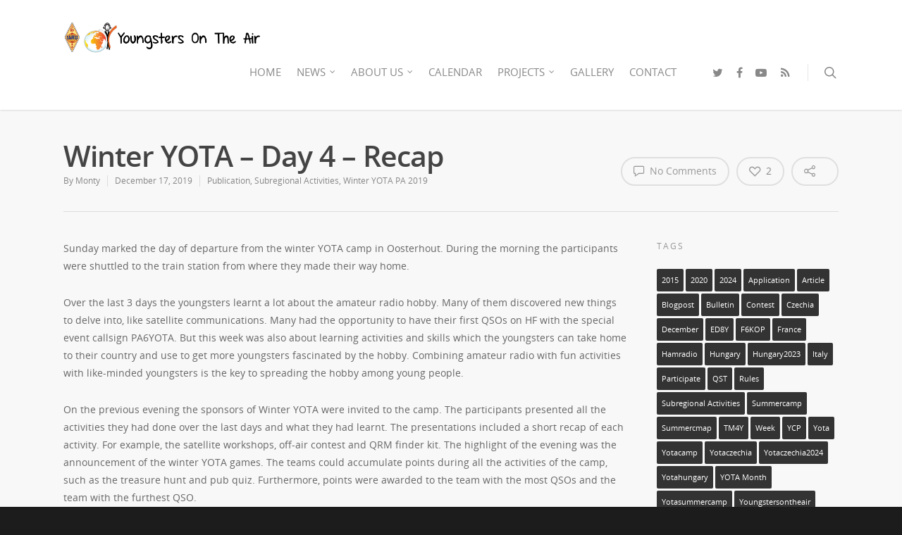

--- FILE ---
content_type: text/html; charset=UTF-8
request_url: https://www.ham-yota.com/winter-yota-day-4-recap/
body_size: 26752
content:
<!doctype html>


<html lang="en-US" class="no-js">
<head>

<!-- Meta Tags -->
<meta http-equiv="Content-Type" content="text/html; charset=UTF-8" />


	<meta name="viewport" content="width=device-width, initial-scale=1, maximum-scale=1, user-scalable=0" />

	

<!--Shortcut icon-->

<title>Winter YOTA &#8211; Day 4 &#8211; Recap &#8211; Youngsters On The Air</title>
<meta name='robots' content='max-image-preview:large' />
	<style>img:is([sizes="auto" i], [sizes^="auto," i]) { contain-intrinsic-size: 3000px 1500px }</style>
	<link rel='dns-prefetch' href='//platform.twitter.com' />
<link rel="alternate" type="application/rss+xml" title="Youngsters On The Air &raquo; Feed" href="https://www.ham-yota.com/feed/" />
<link rel="alternate" type="application/rss+xml" title="Youngsters On The Air &raquo; Comments Feed" href="https://www.ham-yota.com/comments/feed/" />
<link rel="alternate" type="application/rss+xml" title="Youngsters On The Air &raquo; Winter YOTA &#8211; Day 4 &#8211; Recap Comments Feed" href="https://www.ham-yota.com/winter-yota-day-4-recap/feed/" />
<meta property='og:site_name' content='Youngsters On The Air'/><meta property='og:url' content='https://www.ham-yota.com/winter-yota-day-4-recap/'/><meta property='og:title' content='Winter YOTA &#8211; Day 4 &#8211; Recap'/><meta property='og:type' content='article'/><script type="text/javascript">
/* <![CDATA[ */
window._wpemojiSettings = {"baseUrl":"https:\/\/s.w.org\/images\/core\/emoji\/15.0.3\/72x72\/","ext":".png","svgUrl":"https:\/\/s.w.org\/images\/core\/emoji\/15.0.3\/svg\/","svgExt":".svg","source":{"concatemoji":"https:\/\/www.ham-yota.com\/wp-includes\/js\/wp-emoji-release.min.js?ver=38264b109b1b5b7c324c6ba478844d33"}};
/*! This file is auto-generated */
!function(i,n){var o,s,e;function c(e){try{var t={supportTests:e,timestamp:(new Date).valueOf()};sessionStorage.setItem(o,JSON.stringify(t))}catch(e){}}function p(e,t,n){e.clearRect(0,0,e.canvas.width,e.canvas.height),e.fillText(t,0,0);var t=new Uint32Array(e.getImageData(0,0,e.canvas.width,e.canvas.height).data),r=(e.clearRect(0,0,e.canvas.width,e.canvas.height),e.fillText(n,0,0),new Uint32Array(e.getImageData(0,0,e.canvas.width,e.canvas.height).data));return t.every(function(e,t){return e===r[t]})}function u(e,t,n){switch(t){case"flag":return n(e,"\ud83c\udff3\ufe0f\u200d\u26a7\ufe0f","\ud83c\udff3\ufe0f\u200b\u26a7\ufe0f")?!1:!n(e,"\ud83c\uddfa\ud83c\uddf3","\ud83c\uddfa\u200b\ud83c\uddf3")&&!n(e,"\ud83c\udff4\udb40\udc67\udb40\udc62\udb40\udc65\udb40\udc6e\udb40\udc67\udb40\udc7f","\ud83c\udff4\u200b\udb40\udc67\u200b\udb40\udc62\u200b\udb40\udc65\u200b\udb40\udc6e\u200b\udb40\udc67\u200b\udb40\udc7f");case"emoji":return!n(e,"\ud83d\udc26\u200d\u2b1b","\ud83d\udc26\u200b\u2b1b")}return!1}function f(e,t,n){var r="undefined"!=typeof WorkerGlobalScope&&self instanceof WorkerGlobalScope?new OffscreenCanvas(300,150):i.createElement("canvas"),a=r.getContext("2d",{willReadFrequently:!0}),o=(a.textBaseline="top",a.font="600 32px Arial",{});return e.forEach(function(e){o[e]=t(a,e,n)}),o}function t(e){var t=i.createElement("script");t.src=e,t.defer=!0,i.head.appendChild(t)}"undefined"!=typeof Promise&&(o="wpEmojiSettingsSupports",s=["flag","emoji"],n.supports={everything:!0,everythingExceptFlag:!0},e=new Promise(function(e){i.addEventListener("DOMContentLoaded",e,{once:!0})}),new Promise(function(t){var n=function(){try{var e=JSON.parse(sessionStorage.getItem(o));if("object"==typeof e&&"number"==typeof e.timestamp&&(new Date).valueOf()<e.timestamp+604800&&"object"==typeof e.supportTests)return e.supportTests}catch(e){}return null}();if(!n){if("undefined"!=typeof Worker&&"undefined"!=typeof OffscreenCanvas&&"undefined"!=typeof URL&&URL.createObjectURL&&"undefined"!=typeof Blob)try{var e="postMessage("+f.toString()+"("+[JSON.stringify(s),u.toString(),p.toString()].join(",")+"));",r=new Blob([e],{type:"text/javascript"}),a=new Worker(URL.createObjectURL(r),{name:"wpTestEmojiSupports"});return void(a.onmessage=function(e){c(n=e.data),a.terminate(),t(n)})}catch(e){}c(n=f(s,u,p))}t(n)}).then(function(e){for(var t in e)n.supports[t]=e[t],n.supports.everything=n.supports.everything&&n.supports[t],"flag"!==t&&(n.supports.everythingExceptFlag=n.supports.everythingExceptFlag&&n.supports[t]);n.supports.everythingExceptFlag=n.supports.everythingExceptFlag&&!n.supports.flag,n.DOMReady=!1,n.readyCallback=function(){n.DOMReady=!0}}).then(function(){return e}).then(function(){var e;n.supports.everything||(n.readyCallback(),(e=n.source||{}).concatemoji?t(e.concatemoji):e.wpemoji&&e.twemoji&&(t(e.twemoji),t(e.wpemoji)))}))}((window,document),window._wpemojiSettings);
/* ]]> */
</script>
<style id='wp-emoji-styles-inline-css' type='text/css'>

	img.wp-smiley, img.emoji {
		display: inline !important;
		border: none !important;
		box-shadow: none !important;
		height: 1em !important;
		width: 1em !important;
		margin: 0 0.07em !important;
		vertical-align: -0.1em !important;
		background: none !important;
		padding: 0 !important;
	}
</style>
<link rel='stylesheet' id='wp-block-library-css' href='https://www.ham-yota.com/wp-includes/css/dist/block-library/style.min.css?ver=38264b109b1b5b7c324c6ba478844d33' type='text/css' media='all' />
<style id='classic-theme-styles-inline-css' type='text/css'>
/*! This file is auto-generated */
.wp-block-button__link{color:#fff;background-color:#32373c;border-radius:9999px;box-shadow:none;text-decoration:none;padding:calc(.667em + 2px) calc(1.333em + 2px);font-size:1.125em}.wp-block-file__button{background:#32373c;color:#fff;text-decoration:none}
</style>
<style id='global-styles-inline-css' type='text/css'>
:root{--wp--preset--aspect-ratio--square: 1;--wp--preset--aspect-ratio--4-3: 4/3;--wp--preset--aspect-ratio--3-4: 3/4;--wp--preset--aspect-ratio--3-2: 3/2;--wp--preset--aspect-ratio--2-3: 2/3;--wp--preset--aspect-ratio--16-9: 16/9;--wp--preset--aspect-ratio--9-16: 9/16;--wp--preset--color--black: #000000;--wp--preset--color--cyan-bluish-gray: #abb8c3;--wp--preset--color--white: #ffffff;--wp--preset--color--pale-pink: #f78da7;--wp--preset--color--vivid-red: #cf2e2e;--wp--preset--color--luminous-vivid-orange: #ff6900;--wp--preset--color--luminous-vivid-amber: #fcb900;--wp--preset--color--light-green-cyan: #7bdcb5;--wp--preset--color--vivid-green-cyan: #00d084;--wp--preset--color--pale-cyan-blue: #8ed1fc;--wp--preset--color--vivid-cyan-blue: #0693e3;--wp--preset--color--vivid-purple: #9b51e0;--wp--preset--gradient--vivid-cyan-blue-to-vivid-purple: linear-gradient(135deg,rgba(6,147,227,1) 0%,rgb(155,81,224) 100%);--wp--preset--gradient--light-green-cyan-to-vivid-green-cyan: linear-gradient(135deg,rgb(122,220,180) 0%,rgb(0,208,130) 100%);--wp--preset--gradient--luminous-vivid-amber-to-luminous-vivid-orange: linear-gradient(135deg,rgba(252,185,0,1) 0%,rgba(255,105,0,1) 100%);--wp--preset--gradient--luminous-vivid-orange-to-vivid-red: linear-gradient(135deg,rgba(255,105,0,1) 0%,rgb(207,46,46) 100%);--wp--preset--gradient--very-light-gray-to-cyan-bluish-gray: linear-gradient(135deg,rgb(238,238,238) 0%,rgb(169,184,195) 100%);--wp--preset--gradient--cool-to-warm-spectrum: linear-gradient(135deg,rgb(74,234,220) 0%,rgb(151,120,209) 20%,rgb(207,42,186) 40%,rgb(238,44,130) 60%,rgb(251,105,98) 80%,rgb(254,248,76) 100%);--wp--preset--gradient--blush-light-purple: linear-gradient(135deg,rgb(255,206,236) 0%,rgb(152,150,240) 100%);--wp--preset--gradient--blush-bordeaux: linear-gradient(135deg,rgb(254,205,165) 0%,rgb(254,45,45) 50%,rgb(107,0,62) 100%);--wp--preset--gradient--luminous-dusk: linear-gradient(135deg,rgb(255,203,112) 0%,rgb(199,81,192) 50%,rgb(65,88,208) 100%);--wp--preset--gradient--pale-ocean: linear-gradient(135deg,rgb(255,245,203) 0%,rgb(182,227,212) 50%,rgb(51,167,181) 100%);--wp--preset--gradient--electric-grass: linear-gradient(135deg,rgb(202,248,128) 0%,rgb(113,206,126) 100%);--wp--preset--gradient--midnight: linear-gradient(135deg,rgb(2,3,129) 0%,rgb(40,116,252) 100%);--wp--preset--font-size--small: 13px;--wp--preset--font-size--medium: 20px;--wp--preset--font-size--large: 36px;--wp--preset--font-size--x-large: 42px;--wp--preset--spacing--20: 0.44rem;--wp--preset--spacing--30: 0.67rem;--wp--preset--spacing--40: 1rem;--wp--preset--spacing--50: 1.5rem;--wp--preset--spacing--60: 2.25rem;--wp--preset--spacing--70: 3.38rem;--wp--preset--spacing--80: 5.06rem;--wp--preset--shadow--natural: 6px 6px 9px rgba(0, 0, 0, 0.2);--wp--preset--shadow--deep: 12px 12px 50px rgba(0, 0, 0, 0.4);--wp--preset--shadow--sharp: 6px 6px 0px rgba(0, 0, 0, 0.2);--wp--preset--shadow--outlined: 6px 6px 0px -3px rgba(255, 255, 255, 1), 6px 6px rgba(0, 0, 0, 1);--wp--preset--shadow--crisp: 6px 6px 0px rgba(0, 0, 0, 1);}:where(.is-layout-flex){gap: 0.5em;}:where(.is-layout-grid){gap: 0.5em;}body .is-layout-flex{display: flex;}.is-layout-flex{flex-wrap: wrap;align-items: center;}.is-layout-flex > :is(*, div){margin: 0;}body .is-layout-grid{display: grid;}.is-layout-grid > :is(*, div){margin: 0;}:where(.wp-block-columns.is-layout-flex){gap: 2em;}:where(.wp-block-columns.is-layout-grid){gap: 2em;}:where(.wp-block-post-template.is-layout-flex){gap: 1.25em;}:where(.wp-block-post-template.is-layout-grid){gap: 1.25em;}.has-black-color{color: var(--wp--preset--color--black) !important;}.has-cyan-bluish-gray-color{color: var(--wp--preset--color--cyan-bluish-gray) !important;}.has-white-color{color: var(--wp--preset--color--white) !important;}.has-pale-pink-color{color: var(--wp--preset--color--pale-pink) !important;}.has-vivid-red-color{color: var(--wp--preset--color--vivid-red) !important;}.has-luminous-vivid-orange-color{color: var(--wp--preset--color--luminous-vivid-orange) !important;}.has-luminous-vivid-amber-color{color: var(--wp--preset--color--luminous-vivid-amber) !important;}.has-light-green-cyan-color{color: var(--wp--preset--color--light-green-cyan) !important;}.has-vivid-green-cyan-color{color: var(--wp--preset--color--vivid-green-cyan) !important;}.has-pale-cyan-blue-color{color: var(--wp--preset--color--pale-cyan-blue) !important;}.has-vivid-cyan-blue-color{color: var(--wp--preset--color--vivid-cyan-blue) !important;}.has-vivid-purple-color{color: var(--wp--preset--color--vivid-purple) !important;}.has-black-background-color{background-color: var(--wp--preset--color--black) !important;}.has-cyan-bluish-gray-background-color{background-color: var(--wp--preset--color--cyan-bluish-gray) !important;}.has-white-background-color{background-color: var(--wp--preset--color--white) !important;}.has-pale-pink-background-color{background-color: var(--wp--preset--color--pale-pink) !important;}.has-vivid-red-background-color{background-color: var(--wp--preset--color--vivid-red) !important;}.has-luminous-vivid-orange-background-color{background-color: var(--wp--preset--color--luminous-vivid-orange) !important;}.has-luminous-vivid-amber-background-color{background-color: var(--wp--preset--color--luminous-vivid-amber) !important;}.has-light-green-cyan-background-color{background-color: var(--wp--preset--color--light-green-cyan) !important;}.has-vivid-green-cyan-background-color{background-color: var(--wp--preset--color--vivid-green-cyan) !important;}.has-pale-cyan-blue-background-color{background-color: var(--wp--preset--color--pale-cyan-blue) !important;}.has-vivid-cyan-blue-background-color{background-color: var(--wp--preset--color--vivid-cyan-blue) !important;}.has-vivid-purple-background-color{background-color: var(--wp--preset--color--vivid-purple) !important;}.has-black-border-color{border-color: var(--wp--preset--color--black) !important;}.has-cyan-bluish-gray-border-color{border-color: var(--wp--preset--color--cyan-bluish-gray) !important;}.has-white-border-color{border-color: var(--wp--preset--color--white) !important;}.has-pale-pink-border-color{border-color: var(--wp--preset--color--pale-pink) !important;}.has-vivid-red-border-color{border-color: var(--wp--preset--color--vivid-red) !important;}.has-luminous-vivid-orange-border-color{border-color: var(--wp--preset--color--luminous-vivid-orange) !important;}.has-luminous-vivid-amber-border-color{border-color: var(--wp--preset--color--luminous-vivid-amber) !important;}.has-light-green-cyan-border-color{border-color: var(--wp--preset--color--light-green-cyan) !important;}.has-vivid-green-cyan-border-color{border-color: var(--wp--preset--color--vivid-green-cyan) !important;}.has-pale-cyan-blue-border-color{border-color: var(--wp--preset--color--pale-cyan-blue) !important;}.has-vivid-cyan-blue-border-color{border-color: var(--wp--preset--color--vivid-cyan-blue) !important;}.has-vivid-purple-border-color{border-color: var(--wp--preset--color--vivid-purple) !important;}.has-vivid-cyan-blue-to-vivid-purple-gradient-background{background: var(--wp--preset--gradient--vivid-cyan-blue-to-vivid-purple) !important;}.has-light-green-cyan-to-vivid-green-cyan-gradient-background{background: var(--wp--preset--gradient--light-green-cyan-to-vivid-green-cyan) !important;}.has-luminous-vivid-amber-to-luminous-vivid-orange-gradient-background{background: var(--wp--preset--gradient--luminous-vivid-amber-to-luminous-vivid-orange) !important;}.has-luminous-vivid-orange-to-vivid-red-gradient-background{background: var(--wp--preset--gradient--luminous-vivid-orange-to-vivid-red) !important;}.has-very-light-gray-to-cyan-bluish-gray-gradient-background{background: var(--wp--preset--gradient--very-light-gray-to-cyan-bluish-gray) !important;}.has-cool-to-warm-spectrum-gradient-background{background: var(--wp--preset--gradient--cool-to-warm-spectrum) !important;}.has-blush-light-purple-gradient-background{background: var(--wp--preset--gradient--blush-light-purple) !important;}.has-blush-bordeaux-gradient-background{background: var(--wp--preset--gradient--blush-bordeaux) !important;}.has-luminous-dusk-gradient-background{background: var(--wp--preset--gradient--luminous-dusk) !important;}.has-pale-ocean-gradient-background{background: var(--wp--preset--gradient--pale-ocean) !important;}.has-electric-grass-gradient-background{background: var(--wp--preset--gradient--electric-grass) !important;}.has-midnight-gradient-background{background: var(--wp--preset--gradient--midnight) !important;}.has-small-font-size{font-size: var(--wp--preset--font-size--small) !important;}.has-medium-font-size{font-size: var(--wp--preset--font-size--medium) !important;}.has-large-font-size{font-size: var(--wp--preset--font-size--large) !important;}.has-x-large-font-size{font-size: var(--wp--preset--font-size--x-large) !important;}
:where(.wp-block-post-template.is-layout-flex){gap: 1.25em;}:where(.wp-block-post-template.is-layout-grid){gap: 1.25em;}
:where(.wp-block-columns.is-layout-flex){gap: 2em;}:where(.wp-block-columns.is-layout-grid){gap: 2em;}
:root :where(.wp-block-pullquote){font-size: 1.5em;line-height: 1.6;}
</style>
<link rel='stylesheet' id='rgs-css' href='https://www.ham-yota.com/wp-content/themes/salient/css/rgs.css?ver=8.0' type='text/css' media='all' />
<link rel='stylesheet' id='font-awesome-css' href='https://www.ham-yota.com/wp-content/themes/salient/css/font-awesome.min.css?ver=4.6.3' type='text/css' media='all' />
<link rel='stylesheet' id='main-styles-css' href='https://www.ham-yota.com/wp-content/themes/salient/style.css?ver=8.0.1' type='text/css' media='all' />
<link rel='stylesheet' id='pretty_photo-css' href='https://www.ham-yota.com/wp-content/themes/salient/css/prettyPhoto.css?ver=7.0.1' type='text/css' media='all' />
<!--[if lt IE 9]>
<link rel='stylesheet' id='nectar-ie8-css' href='https://www.ham-yota.com/wp-content/themes/salient/css/ie8.css?ver=38264b109b1b5b7c324c6ba478844d33' type='text/css' media='all' />
<![endif]-->
<link rel='stylesheet' id='responsive-css' href='https://www.ham-yota.com/wp-content/themes/salient/css/responsive.css?ver=8.0.1' type='text/css' media='all' />
<script type="text/javascript" src="https://www.ham-yota.com/wp-includes/js/jquery/jquery.min.js?ver=3.7.1" id="jquery-core-js"></script>
<script type="text/javascript" src="https://www.ham-yota.com/wp-includes/js/jquery/jquery-migrate.min.js?ver=3.4.1" id="jquery-migrate-js"></script>
<script type="text/javascript" src="https://www.ham-yota.com/wp-content/plugins/file-away/lib/js/alphanum.js?ver=1.0" id="fileaway-alphanum-js"></script>
<script type="text/javascript" src="https://www.ham-yota.com/wp-content/plugins/file-away/lib/js/chosen/chosen.js?ver=1.1.0" id="fileaway-chozed-js"></script>
<script type="text/javascript" src="https://www.ham-yota.com/wp-content/plugins/file-away/lib/js/context/contextmenu.js?ver=3.9.9.0.1" id="fileaway-contextmenu-js"></script>
<script type="text/javascript" src="https://www.ham-yota.com/wp-content/plugins/file-away/lib/js/footable.js?ver=2.0.1.2" id="fileaway-footable-js"></script>
<script type="text/javascript" src="https://www.ham-yota.com/wp-content/plugins/file-away/lib/js/filertify.js?ver=0.3.11" id="fileaway-filertify-js"></script>
<script type="text/javascript" src="https://www.ham-yota.com/wp-content/plugins/file-away/lib/js/soundmanager2.js?ver=2.97a.20130101" id="fileaway-soundmanager2-js"></script>
<script type="text/javascript" id="fileaway-management-js-extra">
/* <![CDATA[ */
var fileaway_mgmt = {"ajaxurl":"https:\/\/www.ham-yota.com\/wp-admin\/admin-ajax.php","nonce":"a76a919ffe","device":"desktop","no_results":"Nothing found.","cancel_link":"Cancel","save_link":"Save","proceed_link":"Proceed","delete_check":"Delete?","ok_label":"OK","confirm_label":"I'm Sure","cancel_label":"Nevermind","file_singular":"file","file_plural":"files","delete_confirm":"You are about to permanently delete numfiles. Are you sure you're OK with that?","tamper1":"Sorry, there was a problem verifying the correct path to the files.","tamper2":"There was an error completing your request. The path to the directory has not been properly defined.","tamper3":"Sorry, but the name you specified cannot be processed.","tamper4":"An error has been triggered.","no_files_selected":"No files have been selected. Click on the table rows of the files you wish to select.","no_files_chosen":"No files have been chosen.","no_action":"No action has been selected.","no_destination":"No destination directory has been selected.","no_subdir_name":"You did not specify a name for your sub-directory.","unreadable_file":"Sorry, a file you have specified could not be read.","build_path":"Please build the path to your destination directory.","no_upload_support":"Your browser does not support the File Upload API. Please update.","exceeds_size":"This file exceeds the prettymax max file size.","type_not_permitted":"This file type is not permitted.","view_all_permitted":"View all permitted file types.","view_all_prohibited":"View all prohibited file types.","double_dots_override":"You may not use double dots or attempt to override the upload directory.","double_dots":"You may not use double dots in the filename.","creation_disabled":"Sub-directory creation is disabled.","no_override":"You may not attempt to override the upload directory.","multi_type":"You may not specify a script filetype prior to a non-script filetype.","upload_failure":"Sorry about that, but filename could not be uploaded.","rename_column":"Rename Column","delete_column":"Delete Column","insert_col_before":"Insert New Column Before","insert_col_after":"Insert New Column After","insert_row":"Insert New Row","delete_row":"Delete Row","save_backup":"Save Backup","new_column_name":"New Column Name","atleast_one_column":"There must be at least one column at all times.","atleast_one_row":"There must be at least one row at all times.","next_label":"Next","create_label":"Create","new_file_name":"New File Name","specify_file_name":"You must specify a file name.","specify_column_name":"You must specify at least one column name.","column_names":"Column Names, Comma-separated"};
/* ]]> */
</script>
<script type="text/javascript" src="https://www.ham-yota.com/wp-content/plugins/file-away/lib/js/management.js?ver=3.9.9.0.1" id="fileaway-management-js"></script>
<script type="text/javascript" id="fileaway-stats-js-extra">
/* <![CDATA[ */
var fileaway_stats = {"ajaxurl":"https:\/\/www.ham-yota.com\/wp-admin\/admin-ajax.php","nonce":"74233973e1"};
/* ]]> */
</script>
<script type="text/javascript" src="https://www.ham-yota.com/wp-content/plugins/file-away/lib/js/stats.js?ver=3.9.9.0.1" id="fileaway-stats-js"></script>
<script type="text/javascript" src="https://www.ham-yota.com/wp-content/themes/salient/js/modernizr.js?ver=2.6.2" id="modernizer-js"></script>
<link rel="https://api.w.org/" href="https://www.ham-yota.com/wp-json/" /><link rel="alternate" title="JSON" type="application/json" href="https://www.ham-yota.com/wp-json/wp/v2/posts/6181" /><link rel="EditURI" type="application/rsd+xml" title="RSD" href="https://www.ham-yota.com/xmlrpc.php?rsd" />

<link rel="canonical" href="https://www.ham-yota.com/winter-yota-day-4-recap/" />
<link rel='shortlink' href='https://www.ham-yota.com/?p=6181' />
<link rel="alternate" title="oEmbed (JSON)" type="application/json+oembed" href="https://www.ham-yota.com/wp-json/oembed/1.0/embed?url=https%3A%2F%2Fwww.ham-yota.com%2Fwinter-yota-day-4-recap%2F" />
<link rel="alternate" title="oEmbed (XML)" type="text/xml+oembed" href="https://www.ham-yota.com/wp-json/oembed/1.0/embed?url=https%3A%2F%2Fwww.ham-yota.com%2Fwinter-yota-day-4-recap%2F&#038;format=xml" />
<script> var fileaway_filetype_groups = {'adobe' : ['abf', 'aep', 'afm', 'ai', 'as', 'eps', 'fla', 'flv', 'fm', 'indd', 'pdd', 'pdf', 'pmd', 'ppj', 'prc', 'ps', 'psb', 'psd', 'swf'], 'application' : ['bat', 'dll', 'exe', 'msi'], 'audio' : ['aac', 'aif', 'aifc', 'aiff', 'amr', 'ape', 'au', 'bwf', 'flac', 'iff', 'gsm', 'la', 'm4a', 'm4b', 'm4p', 'mid', 'mp2', 'mp3', 'mpc', 'ogg', 'ots', 'ram', 'raw', 'rex', 'rx2', 'spx', 'swa', 'tta', 'vox', 'wav', 'wma', 'wv'], 'compression' : ['7z', 'a', 'ace', 'afa', 'ar', 'bz2', 'cab', 'cfs', 'cpio', 'cpt', 'dar', 'dd', 'dmg', 'gz', 'lz', 'lzma', 'lzo', 'mar', 'rar', 'rz', 's7z', 'sda', 'sfark', 'shar', 'tar', 'tgz', 'xz', 'z', 'zip', 'zipx', 'zz'], 'css' : ['css', 'less', 'sass', 'scss'], 'image' : ['bmp', 'dds', 'exif', 'gif', 'hdp', 'hdr', 'iff', 'jfif', 'jpeg', 'jpg', 'jxr', 'pam', 'pbm', 'pfm', 'pgm', 'png', 'pnm', 'ppm', 'raw', 'rgbe', 'tga', 'thm', 'tif', 'tiff', 'webp', 'wdp', 'yuv'], 'msdoc' : ['doc', 'docm', 'docx', 'dot', 'dotx'], 'msexcel' : ['xls', 'xlsm', 'xlsb', 'xlsx', 'xlt', 'xltm', 'xltx', 'xlw'], 'openoffice' : ['dbf', 'dbf4', 'odp', 'ods', 'odt', 'stc', 'sti', 'stw', 'sxc', 'sxi', 'sxw'], 'powerpoint' : ['pot', 'potm', 'potx', 'pps', 'ppt', 'pptm', 'pptx', 'pub'], 'script' : ['asp', 'cfm', 'cgi', 'clas', 'class', 'cpp', 'htm', 'html', 'java', 'js', 'php', 'pl', 'py', 'rb', 'shtm', 'shtml', 'xhtm', 'xhtml', 'xml', 'yml'], 'text' : ['123', 'csv', 'log', 'psw', 'rtf', 'sql', 'txt', 'uof', 'uot', 'wk1', 'wks', 'wpd', 'wps'], 'video' : ['avi', 'divx', 'mov', 'm4p', 'm4v', 'mkv', 'mp4', 'mpeg', 'mpg', 'ogv', 'qt', 'rm', 'rmvb', 'vob', 'webm', 'wmv']}; var ssfa_filetype_icons = {'adobe' : '&#x21;', 'application' : '&#x54;', 'audio' : '&#x43;', 'compression' : '&#x27;', 'css' : '&#x28;', 'image' : '&#x31;', 'msdoc' : '&#x23;', 'msexcel' : '&#x24;', 'openoffice' : '&#x22;', 'powerpoint' : '&#x26;', 'script' : '&#x25;', 'text' : '&#x2e;', 'video' : '&#x57;', 'unknown' : '&#x29;'} </script><style type="text/css">body a{color:#27CCC0;}#header-outer:not([data-lhe="animated_underline"]) header#top nav > ul > li > a:hover,#header-outer:not([data-lhe="animated_underline"]) header#top nav .sf-menu > li.sfHover > a,header#top nav > ul > li.button_bordered > a:hover,#header-outer:not([data-lhe="animated_underline"]) header#top nav .sf-menu li.current-menu-item > a,header#top nav .sf-menu li.current_page_item > a .sf-sub-indicator i,header#top nav .sf-menu li.current_page_ancestor > a .sf-sub-indicator i,#header-outer:not([data-lhe="animated_underline"]) header#top nav .sf-menu li.current_page_ancestor > a,#header-outer:not([data-lhe="animated_underline"]) header#top nav .sf-menu li.current-menu-ancestor > a,#header-outer:not([data-lhe="animated_underline"]) header#top nav .sf-menu li.current_page_item > a,body header#top nav .sf-menu li.current_page_item > a .sf-sub-indicator [class^="icon-"],header#top nav .sf-menu li.current_page_ancestor > a .sf-sub-indicator [class^="icon-"],.sf-menu li ul li.sfHover > a .sf-sub-indicator [class^="icon-"],#header-outer:not(.transparent) #social-in-menu a i:after,.testimonial_slider[data-rating-color="accent-color"] .star-rating .filled:before,ul.sf-menu > li > a:hover > .sf-sub-indicator i,ul.sf-menu > li > a:active > .sf-sub-indicator i,ul.sf-menu > li.sfHover > a > .sf-sub-indicator i,.sf-menu ul li.current_page_item > a,.sf-menu ul li.current-menu-ancestor > a,.sf-menu ul li.current_page_ancestor > a,.sf-menu ul a:focus,.sf-menu ul a:hover,.sf-menu ul a:active,.sf-menu ul li:hover > a,.sf-menu ul li.sfHover > a,.sf-menu li ul li a:hover,.sf-menu li ul li.sfHover > a,#footer-outer a:hover,.recent-posts .post-header a:hover,article.post .post-header a:hover,article.result a:hover,article.post .post-header h2 a,.single article.post .post-meta a:hover,.comment-list .comment-meta a:hover,label span,.wpcf7-form p span,.icon-3x[class^="icon-"],.icon-3x[class*=" icon-"],.icon-tiny[class^="icon-"],body .circle-border,article.result .title a,.home .blog-recent .col .post-header a:hover,.home .blog-recent .col .post-header h3 a,#single-below-header a:hover,header#top #logo:hover,.sf-menu > li.current_page_ancestor > a > .sf-sub-indicator [class^="icon-"],.sf-menu > li.current-menu-ancestor > a > .sf-sub-indicator [class^="icon-"],body #mobile-menu li.open > a [class^="icon-"],.pricing-column h3,.pricing-table[data-style="flat-alternative"] .pricing-column.accent-color h4,.pricing-table[data-style="flat-alternative"] .pricing-column.accent-color .interval,.comment-author a:hover,.project-attrs li i,#footer-outer #copyright li a i:hover,.col:hover > [class^="icon-"].icon-3x.accent-color.alt-style.hovered,.col:hover > [class*=" icon-"].icon-3x.accent-color.alt-style.hovered,#header-outer .widget_shopping_cart .cart_list a,.woocommerce .star-rating,.woocommerce-page table.cart a.remove,.woocommerce form .form-row .required,.woocommerce-page form .form-row .required,body #header-secondary-outer #social a:hover i,.woocommerce ul.products li.product .price,body .twitter-share:hover i,.twitter-share.hovered i,body .linkedin-share:hover i,.linkedin-share.hovered i,body .google-plus-share:hover i,.google-plus-share.hovered i,.pinterest-share:hover i,.pinterest-share.hovered i,.facebook-share:hover i,.facebook-share.hovered i,.woocommerce-page ul.products li.product .price,.nectar-milestone .number.accent-color,header#top nav > ul > li.megamenu > ul > li > a:hover,header#top nav > ul > li.megamenu > ul > li.sfHover > a,body #portfolio-nav a:hover i,span.accent-color,.nectar-love:hover i,.nectar-love.loved i,.portfolio-items .nectar-love:hover i,.portfolio-items .nectar-love.loved i,body .hovered .nectar-love i,header#top nav ul #search-btn a:hover span,header#top nav ul .slide-out-widget-area-toggle a:hover span,#search-outer #search #close a span:hover,.carousel-wrap[data-full-width="true"] .carousel-heading a:hover i,#search-outer .ui-widget-content li:hover a .title,#search-outer .ui-widget-content .ui-state-hover .title,#search-outer .ui-widget-content .ui-state-focus .title,.portfolio-filters-inline .container ul li a.active,body [class^="icon-"].icon-default-style,.single-post #single-below-header.fullscreen-header .icon-salient-heart-2,.svg-icon-holder[data-color="accent-color"],.team-member a.accent-color:hover,.ascend .comment-list .reply a,.wpcf7-form .wpcf7-not-valid-tip,.text_on_hover.product .add_to_cart_button,.blog-recent[data-style="minimal"] .col > span,.blog-recent[data-style="title_only"] .col:hover .post-header .title,.woocommerce-checkout-review-order-table .product-info .amount,.tabbed[data-style="minimal"] > ul li a.active-tab,.masonry.classic_enhanced article.post .post-meta a:hover i,.blog-recent[data-style*="classic_enhanced"] .post-meta a:hover i,.blog-recent[data-style*="classic_enhanced"] .post-meta .icon-salient-heart-2.loved,.masonry.classic_enhanced article.post .post-meta .icon-salient-heart-2.loved,.single #single-meta ul li:not(.meta-share-count):hover i,.single #single-meta ul li:not(.meta-share-count):hover a,.single #single-meta ul li:not(.meta-share-count):hover span,.single #single-meta ul li.meta-share-count .nectar-social a:hover i,#project-meta #single-meta ul li > a,#project-meta ul li.meta-share-count .nectar-social a:hover i,#project-meta ul li:not(.meta-share-count):hover i,#project-meta ul li:not(.meta-share-count):hover span,div[data-style="minimal"] .toggle:hover h3 a,div[data-style="minimal"] .toggle.open h3 a,.nectar-icon-list[data-icon-style="border"][data-icon-color="accent-color"] .list-icon-holder[data-icon_type="numerical"] span,.nectar-icon-list[data-icon-color="accent-color"][data-icon-style="border"] .content h4,body[data-dropdown-style="minimal"] #header-outer .woocommerce.widget_shopping_cart .cart_list li a.remove,body[data-dropdown-style="minimal"] #header-outer .woocommerce.widget_shopping_cart .cart_list li a.remove,#post-area.standard-minimal article.post .post-meta .date a,#post-area.standard-minimal article.post .post-header h2 a:hover,#post-area.standard-minimal article.post .more-link:hover span,#post-area.standard-minimal article.post .more-link span:after,#post-area.standard-minimal article.post .minimal-post-meta a:hover,body #pagination .page-numbers.prev:hover,body #pagination .page-numbers.next:hover,html body .woocommerce-pagination a.page-numbers:hover,body .woocommerce-pagination a.page-numbers:hover,body #pagination a.page-numbers:hover,.nectar-slide-in-cart .widget_shopping_cart .cart_list a,.sf-menu ul li.open-submenu > a,.woocommerce p.stars a:hover,.woocommerce .material.product .product-wrap .product-add-to-cart a:hover,.woocommerce .material.product .product-wrap .product-add-to-cart a:hover > span,.woocommerce-MyAccount-navigation ul li.is-active a:before,.woocommerce-MyAccount-navigation ul li:hover a:before,.woocommerce.ascend .price_slider_amount button.button[type="submit"],html .ascend.woocommerce #sidebar div ul li a:hover,html .ascend.woocommerce #sidebar div ul li.current-cat > a,.woocommerce .widget_layered_nav ul li.chosen a:after,.woocommerce-page .widget_layered_nav ul li.chosen a:after,body[data-form-submit="see-through"] input[type=submit],body[data-form-submit="see-through"] button[type=submit],#header-outer[data-format="left-header"] .sf-menu .sub-menu .current-menu-item > a,.nectar_icon_wrap[data-color="accent-color"] i,.nectar_team_member_close .inner:before,body[data-dropdown-style="minimal"]:not([data-header-format="left-header"]) header#top nav > ul > li.megamenu > ul > li > ul > li.has-ul > a:hover,body:not([data-header-format="left-header"]) header#top nav > ul > li.megamenu > ul > li > ul > li.has-ul > a:hover,body[data-dropdown-style="minimal"] #header-outer:not([data-format="left-header"]) header#top nav > ul > li.megamenu ul ul li.current-menu-item.has-ul > a,body[data-dropdown-style="minimal"] #header-outer:not([data-format="left-header"]) header#top nav > ul > li.megamenu ul ul li.current-menu-ancestor.has-ul > a,body .wpb_row .span_12 .portfolio-filters-inline[data-color-scheme="accent-color-underline"].full-width-section a.active,body .wpb_row .span_12 .portfolio-filters-inline[data-color-scheme="accent-color-underline"].full-width-section a:hover{color:#27CCC0!important;}.col:not(#post-area):not(.span_12):not(#sidebar):hover [class^="icon-"].icon-3x.accent-color.alt-style.hovered,body .col:not(#post-area):not(.span_12):not(#sidebar):hover a [class*=" icon-"].icon-3x.accent-color.alt-style.hovered,.ascend #header-outer:not(.transparent) .cart-outer:hover .cart-menu-wrap:not(.has_products) .icon-salient-cart{color:#27CCC0!important;}.orbit-wrapper div.slider-nav span.right,.orbit-wrapper div.slider-nav span.left,.flex-direction-nav a,.jp-play-bar,.jp-volume-bar-value,.jcarousel-prev:hover,.jcarousel-next:hover,.portfolio-items .col[data-default-color="true"] .work-item:not(.style-3) .work-info-bg,.portfolio-items .col[data-default-color="true"] .bottom-meta,.portfolio-filters a,.portfolio-filters #sort-portfolio,.project-attrs li span,.progress li span,.nectar-progress-bar span,#footer-outer #footer-widgets .col .tagcloud a:hover,#sidebar .widget .tagcloud a:hover,article.post .more-link span:hover,#fp-nav.tooltip ul li .fp-tooltip .tooltip-inner,article.post.quote .post-content .quote-inner,article.post.link .post-content .link-inner,#pagination .next a:hover,#pagination .prev a:hover,.comment-list .reply a:hover,input[type=submit]:hover,input[type="button"]:hover,#footer-outer #copyright li a.vimeo:hover,#footer-outer #copyright li a.behance:hover,.toggle.open h3 a,.tabbed > ul li a.active-tab,[class*=" icon-"],.icon-normal,.bar_graph li span,.nectar-button[data-color-override="false"].regular-button,.nectar-button.tilt.accent-color,body .swiper-slide .button.transparent_2 a.primary-color:hover,#footer-outer #footer-widgets .col input[type="submit"],.carousel-prev:hover,.carousel-next:hover,body .products-carousel .carousel-next:hover,body .products-carousel .carousel-prev:hover,.blog-recent .more-link span:hover,.post-tags a:hover,.pricing-column.highlight h3,.pricing-table[data-style="flat-alternative"] .pricing-column.highlight h3 .highlight-reason,.pricing-table[data-style="flat-alternative"] .pricing-column.accent-color:before,#to-top:hover,#to-top.dark:hover,body[data-button-style*="rounded"] #to-top:after,#pagination a.page-numbers:hover,#pagination span.page-numbers.current,.single-portfolio .facebook-share a:hover,.single-portfolio .twitter-share a:hover,.single-portfolio .pinterest-share a:hover,.single-post .facebook-share a:hover,.single-post .twitter-share a:hover,.single-post .pinterest-share a:hover,.mejs-controls .mejs-time-rail .mejs-time-current,.mejs-controls .mejs-volume-button .mejs-volume-slider .mejs-volume-current,.mejs-controls .mejs-horizontal-volume-slider .mejs-horizontal-volume-current,article.post.quote .post-content .quote-inner,article.post.link .post-content .link-inner,article.format-status .post-content .status-inner,article.post.format-aside .aside-inner,body #header-secondary-outer #social li a.behance:hover,body #header-secondary-outer #social li a.vimeo:hover,#sidebar .widget:hover [class^="icon-"].icon-3x,.woocommerce-page button.single_add_to_cart_button,article.post.quote .content-inner .quote-inner .whole-link,.masonry.classic_enhanced article.post.quote.wide_tall .post-content a:hover .quote-inner,.masonry.classic_enhanced article.post.link.wide_tall .post-content a:hover .link-inner,.iosSlider .prev_slide:hover,.iosSlider .next_slide:hover,body [class^="icon-"].icon-3x.alt-style.accent-color,body [class*=" icon-"].icon-3x.alt-style.accent-color,#slide-out-widget-area,#slide-out-widget-area-bg.fullscreen,#slide-out-widget-area-bg.fullscreen-alt .bg-inner,#header-outer .widget_shopping_cart a.button,body[data-button-style="rounded"] .wpb_wrapper .twitter-share:before,body[data-button-style="rounded"] .wpb_wrapper .twitter-share.hovered:before,body[data-button-style="rounded"] .wpb_wrapper .facebook-share:before,body[data-button-style="rounded"] .wpb_wrapper .facebook-share.hovered:before,body[data-button-style="rounded"] .wpb_wrapper .google-plus-share:before,body[data-button-style="rounded"] .wpb_wrapper .google-plus-share.hovered:before,body[data-button-style="rounded"] .wpb_wrapper .nectar-social:hover > *:before,body[data-button-style="rounded"] .wpb_wrapper .pinterest-share:before,body[data-button-style="rounded"] .wpb_wrapper .pinterest-share.hovered:before,body[data-button-style="rounded"] .wpb_wrapper .linkedin-share:before,body[data-button-style="rounded"] .wpb_wrapper .linkedin-share.hovered:before,#header-outer a.cart-contents .cart-wrap span,.swiper-slide .button.solid_color a,.swiper-slide .button.solid_color_2 a,.portfolio-filters,button[type=submit]:hover,#buddypress button:hover,#buddypress a.button:hover,#buddypress ul.button-nav li.current a,header#top nav ul .slide-out-widget-area-toggle a:hover i.lines,header#top nav ul .slide-out-widget-area-toggle a:hover i.lines:after,header#top nav ul .slide-out-widget-area-toggle a:hover i.lines:before,header#top nav ul .slide-out-widget-area-toggle[data-icon-animation="simple-transform"] a:hover i.lines-button:after,#buddypress a.button:focus,.text_on_hover.product a.added_to_cart,.woocommerce div.product .woocommerce-tabs .full-width-content ul.tabs li a:after,.woocommerce div[data-project-style="text_on_hover"] .cart .quantity input.minus,.woocommerce div[data-project-style="text_on_hover"] .cart .quantity input.plus,.woocommerce-cart .wc-proceed-to-checkout a.checkout-button,.woocommerce .span_4 input[type="submit"].checkout-button,.portfolio-filters-inline[data-color-scheme="accent-color"],body[data-fancy-form-rcs="1"] [type="radio"]:checked + label:after,.select2-container .select2-choice:hover,.select2-dropdown-open .select2-choice,header#top nav > ul > li.button_solid_color > a:before,#header-outer.transparent header#top nav > ul > li.button_solid_color > a:before,.tabbed[data-style*="minimal"] > ul li a:after,.twentytwenty-handle,.twentytwenty-horizontal .twentytwenty-handle:before,.twentytwenty-horizontal .twentytwenty-handle:after,.twentytwenty-vertical .twentytwenty-handle:before,.twentytwenty-vertical .twentytwenty-handle:after,.masonry.classic_enhanced .posts-container article .meta-category a:hover,.blog-recent[data-style*="classic_enhanced"] .meta-category a:hover,.masonry.classic_enhanced .posts-container article .video-play-button,.bottom_controls #portfolio-nav .controls li a i:after,.bottom_controls #portfolio-nav ul:first-child li#all-items a:hover i,.nectar_video_lightbox.nectar-button[data-color="default-accent-color"],.nectar_video_lightbox.nectar-button[data-color="transparent-accent-color"]:hover,.testimonial_slider[data-style="multiple_visible"][data-color*="accent-color"] .flickity-page-dots .dot.is-selected:before,.testimonial_slider[data-style="multiple_visible"][data-color*="accent-color"] blockquote.is-selected p,.nectar-recent-posts-slider .container .strong span:before,#page-header-bg[data-post-hs="default_minimal"] .inner-wrap > a:hover,.single .heading-title[data-header-style="default_minimal"] .meta-category a:hover,body.single-post .sharing-default-minimal .nectar-love.loved,.nectar-fancy-box:after,.divider-small-border[data-color="accent-color"],.divider-border[data-color="accent-color"],div[data-style="minimal"] .toggle.open i:after,div[data-style="minimal"] .toggle:hover i:after,div[data-style="minimal"] .toggle.open i:before,div[data-style="minimal"] .toggle:hover i:before,.nectar-animated-title[data-color="accent-color"] .nectar-animated-title-inner:after,#fp-nav:not(.light-controls).tooltip_alt ul li a span:after,#fp-nav.tooltip_alt ul li a span:after,.nectar-video-box[data-color="default-accent-color"] a.nectar_video_lightbox,body .nectar-video-box[data-color="default-accent-color"][data-hover="zoom_button"] a.nectar_video_lightbox:after,.span_12.dark .owl-theme .owl-dots .owl-dot.active span,.span_12.dark .owl-theme .owl-dots .owl-dot:hover span,.nectar_image_with_hotspots[data-stlye="color_pulse"][data-color="accent-color"] .nectar_hotspot,.nectar_image_with_hotspots .nectar_hotspot_wrap .nttip .tipclose span:before,.nectar_image_with_hotspots .nectar_hotspot_wrap .nttip .tipclose span:after,.portfolio-filters-inline[data-color-scheme="accent-color-underline"] a:after,body[data-dropdown-style="minimal"] #header-outer header#top nav > ul > li:not(.megamenu) ul a:hover,body[data-dropdown-style="minimal"] #header-outer header#top nav > ul > li:not(.megamenu) li.sfHover > a,body[data-dropdown-style="minimal"] #header-outer:not([data-format="left-header"]) header#top nav > ul > li:not(.megamenu) li.sfHover > a,body[data-dropdown-style="minimal"] header#top nav > ul > li.megamenu > ul ul li a:hover,body[data-dropdown-style="minimal"] header#top nav > ul > li.megamenu > ul ul li.sfHover > a,body[data-dropdown-style="minimal"]:not([data-header-format="left-header"]) header#top nav > ul > li.megamenu > ul ul li.current-menu-item > a,body[data-dropdown-style="minimal"] #header-outer .widget_shopping_cart a.button,body[data-dropdown-style="minimal"] #header-secondary-outer ul > li:not(.megamenu) li.sfHover > a,body[data-dropdown-style="minimal"] #header-secondary-outer ul > li:not(.megamenu) ul a:hover,#post-area.standard-minimal article.post .more-link span:before,.nectar-slide-in-cart .widget_shopping_cart a.button,body[data-header-format="left-header"] #header-outer[data-lhe="animated_underline"] header#top nav ul li:not([class*="button_"]) > a span:after,.woocommerce .material.product .add_to_cart_button,body nav.woocommerce-pagination span.page-numbers.current,body[data-dropdown-style="minimal"] #header-outer:not([data-format="left-header"]) header#top nav > ul > li:not(.megamenu) ul a:hover,body[data-form-submit="regular"] input[type=submit],body[data-form-submit="regular"] button[type=submit],body[data-form-submit="see-through"] input[type=submit]:hover,body[data-form-submit="see-through"] button[type=submit]:hover,body[data-form-submit="see-through"] .container-wrap .span_12.light input[type=submit]:hover,body[data-form-submit="see-through"] .container-wrap .span_12.light button[type=submit]:hover,body[data-form-submit="regular"] .container-wrap .span_12.light input[type=submit]:hover,body[data-form-submit="regular"] .container-wrap .span_12.light button[type=submit]:hover,.nectar_icon_wrap[data-style="border-animation"][data-color="accent-color"]:not([data-draw="true"]) .nectar_icon:hover,body[data-dropdown-style="minimal"] #header-outer:not([data-format="left-header"]) header#top nav > ul > li:not(.megamenu) ul li.current-menu-item > a,body[data-dropdown-style="minimal"] #header-outer:not([data-format="left-header"]) header#top nav > ul > li:not(.megamenu) ul li.current-menu-ancestor > a,.nectar-social-sharing-fixed > a:before,.nectar-social-sharing-fixed .nectar-social a,.tabbed[data-style="minimal_alt"] .magic-line,.nectar-google-map[data-nectar-marker-color="accent-color"] .animated-dot .middle-dot,.nectar-google-map[data-nectar-marker-color="accent-color"] .animated-dot div[class*="signal"],.nectar_video_lightbox.play_button_with_text[data-color="default-accent-color"] span.play > .inner-wrap:before,.nectar-hor-list-item[data-color="accent-color"]:before{background-color:#27CCC0!important;}.col:hover > [class^="icon-"].icon-3x:not(.alt-style).accent-color.hovered,.col:hover > [class*=" icon-"].icon-3x:not(.alt-style).accent-color.hovered,body .nectar-button.see-through-2[data-hover-color-override="false"]:hover,.col:not(#post-area):not(.span_12):not(#sidebar):hover [class^="icon-"].icon-3x:not(.alt-style).accent-color.hovered,.col:not(#post-area):not(.span_12):not(#sidebar):hover a [class*=" icon-"].icon-3x:not(.alt-style).accent-color.hovered{background-color:#27CCC0!important;}.bottom_controls #portfolio-nav ul:first-child li#all-items a:hover i{box-shadow:-.6em 0 #27CCC0,-.6em .6em #27CCC0,.6em 0 #27CCC0,.6em -.6em #27CCC0,0 -.6em #27CCC0,-.6em -.6em #27CCC0,0 .6em #27CCC0,.6em .6em #27CCC0;}.tabbed > ul li a.active-tab,body[data-form-style="minimal"] label:after,body .recent_projects_widget a:hover img,.recent_projects_widget a:hover img,#sidebar #flickr a:hover img,body .nectar-button.see-through-2[data-hover-color-override="false"]:hover,#footer-outer #flickr a:hover img,body[data-button-style="rounded"] .wpb_wrapper .twitter-share:before,body[data-button-style="rounded"] .wpb_wrapper .twitter-share.hovered:before,body[data-button-style="rounded"] .wpb_wrapper .facebook-share:before,body[data-button-style="rounded"] .wpb_wrapper .facebook-share.hovered:before,body[data-button-style="rounded"] .wpb_wrapper .google-plus-share:before,body[data-button-style="rounded"] .wpb_wrapper .google-plus-share.hovered:before,body[data-button-style="rounded"] .wpb_wrapper .nectar-social:hover > *:before,body[data-button-style="rounded"] .wpb_wrapper .pinterest-share:before,body[data-button-style="rounded"] .wpb_wrapper .pinterest-share.hovered:before,body[data-button-style="rounded"] .wpb_wrapper .linkedin-share:before,body[data-button-style="rounded"] .wpb_wrapper .linkedin-share.hovered:before,#featured article .post-title a:hover,#header-outer[data-lhe="animated_underline"] header#top nav > ul > li > a:after,body #featured article .post-title a:hover,div.wpcf7-validation-errors,body[data-fancy-form-rcs="1"] [type="radio"]:checked + label:before,body[data-fancy-form-rcs="1"] [type="radio"]:checked + label:after,body[data-fancy-form-rcs="1"] input[type="checkbox"]:checked + label > span,.select2-container .select2-choice:hover,.select2-dropdown-open .select2-choice,#header-outer:not(.transparent) header#top nav > ul > li.button_bordered > a:hover:before,.single #single-meta ul li:not(.meta-share-count):hover a,.single #project-meta ul li:not(.meta-share-count):hover a,div[data-style="minimal"] .toggle.default.open i,div[data-style="minimal"] .toggle.default:hover i,div[data-style="minimal"] .toggle.accent-color.open i,div[data-style="minimal"] .toggle.accent-color:hover i,.nectar_image_with_hotspots .nectar_hotspot_wrap .nttip .tipclose,body[data-button-style="rounded"] #pagination > a:hover,body[data-form-submit="see-through"] input[type=submit],body[data-form-submit="see-through"] button[type=submit],.nectar_icon_wrap[data-style="border-basic"][data-color="accent-color"] .nectar_icon,.nectar_icon_wrap[data-style="border-animation"][data-color="accent-color"]:not([data-draw="true"]) .nectar_icon,.nectar_icon_wrap[data-style="border-animation"][data-color="accent-color"][data-draw="true"]:hover .nectar_icon,.span_12.dark .nectar_video_lightbox.play_button_with_text[data-color="default-accent-color"] span.play:before,.span_12.dark .nectar_video_lightbox.play_button_with_text[data-color="default-accent-color"] span.play:after{border-color:#27CCC0!important;}#fp-nav:not(.light-controls).tooltip_alt ul li a.active span,#fp-nav.tooltip_alt ul li a.active span{box-shadow:inset 0 0 0 2px #27CCC0;-webkit-box-shadow:inset 0 0 0 2px #27CCC0;}.default-loading-icon:before{border-top-color:#27CCC0!important;}#header-outer a.cart-contents span:before,#fp-nav.tooltip ul li .fp-tooltip .tooltip-inner:after{border-color:transparent #27CCC0!important;}body .col:not(#post-area):not(.span_12):not(#sidebar):hover .hovered .circle-border,body #sidebar .widget:hover .circle-border,body .testimonial_slider[data-style="multiple_visible"][data-color*="accent-color"] blockquote .bottom-arrow:after,body .dark .testimonial_slider[data-style="multiple_visible"][data-color*="accent-color"] blockquote .bottom-arrow:after,.portfolio-items[data-ps="6"] .bg-overlay,.portfolio-items[data-ps="6"].no-masonry .bg-overlay,.nectar_team_member_close .inner{border-color:#27CCC0;}.gallery a:hover img{border-color:#27CCC0!important;}@media only screen and (min-width :1px) and (max-width :1000px){body #featured article .post-title > a{background-color:#27CCC0;}body #featured article .post-title > a{border-color:#27CCC0;}}.nectar-button.regular-button.extra-color-1,.nectar-button.tilt.extra-color-1{background-color:#f6653c!important;}.icon-3x[class^="icon-"].extra-color-1:not(.alt-style),.icon-tiny[class^="icon-"].extra-color-1,.icon-3x[class*=" icon-"].extra-color-1:not(.alt-style),body .icon-3x[class*=" icon-"].extra-color-1:not(.alt-style) .circle-border,.woocommerce-page table.cart a.remove,#header-outer .widget_shopping_cart .cart_list li a.remove,#header-outer .woocommerce.widget_shopping_cart .cart_list li a.remove,.nectar-milestone .number.extra-color-1,span.extra-color-1,.team-member ul.social.extra-color-1 li a,.stock.out-of-stock,body [class^="icon-"].icon-default-style.extra-color-1,body [class^="icon-"].icon-default-style[data-color="extra-color-1"],.team-member a.extra-color-1:hover,.pricing-table[data-style="flat-alternative"] .pricing-column.highlight.extra-color-1 h3,.pricing-table[data-style="flat-alternative"] .pricing-column.extra-color-1 h4,.pricing-table[data-style="flat-alternative"] .pricing-column.extra-color-1 .interval,.svg-icon-holder[data-color="extra-color-1"],div[data-style="minimal"] .toggle.extra-color-1:hover h3 a,div[data-style="minimal"] .toggle.extra-color-1.open h3 a,.nectar-icon-list[data-icon-style="border"][data-icon-color="extra-color-1"] .list-icon-holder[data-icon_type="numerical"] span,.nectar-icon-list[data-icon-color="extra-color-1"][data-icon-style="border"] .content h4,.nectar_icon_wrap[data-color="extra-color-1"] i,body .wpb_row .span_12 .portfolio-filters-inline[data-color-scheme="extra-color-1-underline"].full-width-section a.active,body .wpb_row .span_12 .portfolio-filters-inline[data-color-scheme="extra-color-1-underline"].full-width-section a:hover,.testimonial_slider[data-rating-color="extra-color-1"] .star-rating .filled:before,header#top nav > ul > li.button_bordered_2 > a:hover{color:#f6653c!important;}.col:hover > [class^="icon-"].icon-3x.extra-color-1:not(.alt-style),.col:hover > [class*=" icon-"].icon-3x.extra-color-1:not(.alt-style).hovered,body .swiper-slide .button.transparent_2 a.extra-color-1:hover,body .col:not(#post-area):not(.span_12):not(#sidebar):hover [class^="icon-"].icon-3x.extra-color-1:not(.alt-style).hovered,body .col:not(#post-area):not(#sidebar):not(.span_12):hover a [class*=" icon-"].icon-3x.extra-color-1:not(.alt-style).hovered,#sidebar .widget:hover [class^="icon-"].icon-3x.extra-color-1:not(.alt-style),.portfolio-filters-inline[data-color-scheme="extra-color-1"],.pricing-table[data-style="flat-alternative"] .pricing-column.extra-color-1:before,.pricing-table[data-style="flat-alternative"] .pricing-column.highlight.extra-color-1 h3 .highlight-reason,.nectar-button.nectar_video_lightbox[data-color="default-extra-color-1"],.nectar_video_lightbox.nectar-button[data-color="transparent-extra-color-1"]:hover,.testimonial_slider[data-style="multiple_visible"][data-color*="extra-color-1"] .flickity-page-dots .dot.is-selected:before,.testimonial_slider[data-style="multiple_visible"][data-color*="extra-color-1"] blockquote.is-selected p,.nectar-fancy-box[data-color="extra-color-1"]:after,.divider-small-border[data-color="extra-color-1"],.divider-border[data-color="extra-color-1"],div[data-style="minimal"] .toggle.extra-color-1.open i:after,div[data-style="minimal"] .toggle.extra-color-1:hover i:after,div[data-style="minimal"] .toggle.open.extra-color-1 i:before,div[data-style="minimal"] .toggle.extra-color-1:hover i:before,.nectar-animated-title[data-color="extra-color-1"] .nectar-animated-title-inner:after,.nectar-video-box[data-color="extra-color-1"] a.nectar_video_lightbox,body .nectar-video-box[data-color="extra-color-1"][data-hover="zoom_button"] a.nectar_video_lightbox:after,.nectar_image_with_hotspots[data-stlye="color_pulse"][data-color="extra-color-1"] .nectar_hotspot,.portfolio-filters-inline[data-color-scheme="extra-color-1-underline"] a:after,.nectar_icon_wrap[data-style="border-animation"][data-color="extra-color-1"]:not([data-draw="true"]) .nectar_icon:hover,.nectar-google-map[data-nectar-marker-color="extra-color-1"] .animated-dot .middle-dot,.nectar-google-map[data-nectar-marker-color="extra-color-1"] .animated-dot div[class*="signal"],.nectar_video_lightbox.play_button_with_text[data-color="extra-color-1"] span.play > .inner-wrap:before,.nectar-hor-list-item[data-color="extra-color-1"]:before,header#top nav > ul > li.button_solid_color_2 > a:before,#header-outer.transparent header#top nav > ul > li.button_solid_color_2 > a:before{background-color:#f6653c!important;}body [class^="icon-"].icon-3x.alt-style.extra-color-1,body [class*=" icon-"].icon-3x.alt-style.extra-color-1,[class*=" icon-"].extra-color-1.icon-normal,.extra-color-1.icon-normal,.bar_graph li span.extra-color-1,.nectar-progress-bar span.extra-color-1,#header-outer .widget_shopping_cart a.button,.woocommerce ul.products li.product .onsale,.woocommerce-page ul.products li.product .onsale,.woocommerce span.onsale,.woocommerce-page span.onsale,.woocommerce-page table.cart a.remove:hover,.swiper-slide .button.solid_color a.extra-color-1,.swiper-slide .button.solid_color_2 a.extra-color-1,.toggle.open.extra-color-1 h3 a{background-color:#f6653c!important;}.col:hover > [class^="icon-"].icon-3x.extra-color-1.alt-style.hovered,.col:hover > [class*=" icon-"].icon-3x.extra-color-1.alt-style.hovered,.no-highlight.extra-color-1 h3,.col:not(#post-area):not(.span_12):not(#sidebar):hover [class^="icon-"].icon-3x.extra-color-1.alt-style.hovered,body .col:not(#post-area):not(.span_12):not(#sidebar):hover a [class*=" icon-"].icon-3x.extra-color-1.alt-style.hovered{color:#f6653c!important;}body .col:not(#post-area):not(.span_12):not(#sidebar):hover .extra-color-1.hovered .circle-border,.woocommerce-page table.cart a.remove,#header-outer .woocommerce.widget_shopping_cart .cart_list li a.remove,#header-outer .woocommerce.widget_shopping_cart .cart_list li a.remove,body #sidebar .widget:hover .extra-color-1 .circle-border,.woocommerce-page table.cart a.remove,body .testimonial_slider[data-style="multiple_visible"][data-color*="extra-color-1"] blockquote .bottom-arrow:after,body .dark .testimonial_slider[data-style="multiple_visible"][data-color*="extra-color-1"] blockquote .bottom-arrow:after,div[data-style="minimal"] .toggle.open.extra-color-1 i,div[data-style="minimal"] .toggle.extra-color-1:hover i,.nectar_icon_wrap[data-style="border-basic"][data-color="extra-color-1"] .nectar_icon,.nectar_icon_wrap[data-style="border-animation"][data-color="extra-color-1"]:not([data-draw="true"]) .nectar_icon,.nectar_icon_wrap[data-style="border-animation"][data-color="extra-color-1"][data-draw="true"]:hover .nectar_icon,.span_12.dark .nectar_video_lightbox.play_button_with_text[data-color="extra-color-1"] span.play:before,.span_12.dark .nectar_video_lightbox.play_button_with_text[data-color="extra-color-1"] span.play:after,#header-outer:not(.transparent) header#top nav > ul > li.button_bordered_2 > a:hover:before{border-color:#f6653c;}.pricing-column.highlight.extra-color-1 h3{background-color:#f6653c!important;}.nectar-button.regular-button.extra-color-2,.nectar-button.tilt.extra-color-2{background-color:#2AC4EA!important;}.icon-3x[class^="icon-"].extra-color-2:not(.alt-style),.icon-3x[class*=" icon-"].extra-color-2:not(.alt-style),.icon-tiny[class^="icon-"].extra-color-2,body .icon-3x[class*=" icon-"].extra-color-2 .circle-border,.nectar-milestone .number.extra-color-2,span.extra-color-2,.team-member ul.social.extra-color-2 li a,body [class^="icon-"].icon-default-style.extra-color-2,body [class^="icon-"].icon-default-style[data-color="extra-color-2"],.team-member a.extra-color-2:hover,.pricing-table[data-style="flat-alternative"] .pricing-column.highlight.extra-color-2 h3,.pricing-table[data-style="flat-alternative"] .pricing-column.extra-color-2 h4,.pricing-table[data-style="flat-alternative"] .pricing-column.extra-color-2 .interval,.svg-icon-holder[data-color="extra-color-2"],div[data-style="minimal"] .toggle.extra-color-2:hover h3 a,div[data-style="minimal"] .toggle.extra-color-2.open h3 a,.nectar-icon-list[data-icon-style="border"][data-icon-color="extra-color-2"] .list-icon-holder[data-icon_type="numerical"] span,.nectar-icon-list[data-icon-color="extra-color-2"][data-icon-style="border"] .content h4,.nectar_icon_wrap[data-color="extra-color-2"] i,body .wpb_row .span_12 .portfolio-filters-inline[data-color-scheme="extra-color-2-underline"].full-width-section a.active,body .wpb_row .span_12 .portfolio-filters-inline[data-color-scheme="extra-color-2-underline"].full-width-section a:hover,.testimonial_slider[data-rating-color="extra-color-2"] .star-rating .filled:before{color:#2AC4EA!important;}.col:hover > [class^="icon-"].icon-3x.extra-color-2:not(.alt-style).hovered,.col:hover > [class*=" icon-"].icon-3x.extra-color-2:not(.alt-style).hovered,body .swiper-slide .button.transparent_2 a.extra-color-2:hover,.col:not(#post-area):not(.span_12):not(#sidebar):hover [class^="icon-"].icon-3x.extra-color-2:not(.alt-style).hovered,.col:not(#post-area):not(.span_12):not(#sidebar):hover a [class*=" icon-"].icon-3x.extra-color-2:not(.alt-style).hovered,#sidebar .widget:hover [class^="icon-"].icon-3x.extra-color-2:not(.alt-style),.pricing-table[data-style="flat-alternative"] .pricing-column.highlight.extra-color-2 h3 .highlight-reason,.nectar-button.nectar_video_lightbox[data-color="default-extra-color-2"],.nectar_video_lightbox.nectar-button[data-color="transparent-extra-color-2"]:hover,.testimonial_slider[data-style="multiple_visible"][data-color*="extra-color-2"] .flickity-page-dots .dot.is-selected:before,.testimonial_slider[data-style="multiple_visible"][data-color*="extra-color-2"] blockquote.is-selected p,.nectar-fancy-box[data-color="extra-color-2"]:after,.divider-small-border[data-color="extra-color-2"],.divider-border[data-color="extra-color-2"],div[data-style="minimal"] .toggle.extra-color-2.open i:after,div[data-style="minimal"] .toggle.extra-color-2:hover i:after,div[data-style="minimal"] .toggle.open.extra-color-2 i:before,div[data-style="minimal"] .toggle.extra-color-2:hover i:before,.nectar-animated-title[data-color="extra-color-2"] .nectar-animated-title-inner:after,.nectar-video-box[data-color="extra-color-2"] a.nectar_video_lightbox,body .nectar-video-box[data-color="extra-color-2"][data-hover="zoom_button"] a.nectar_video_lightbox:after,.nectar_image_with_hotspots[data-stlye="color_pulse"][data-color="extra-color-2"] .nectar_hotspot,.portfolio-filters-inline[data-color-scheme="extra-color-2-underline"] a:after,.nectar_icon_wrap[data-style="border-animation"][data-color="extra-color-2"]:not([data-draw="true"]) .nectar_icon:hover,.nectar-google-map[data-nectar-marker-color="extra-color-2"] .animated-dot .middle-dot,.nectar-google-map[data-nectar-marker-color="extra-color-2"] .animated-dot div[class*="signal"],.nectar_video_lightbox.play_button_with_text[data-color="extra-color-2"] span.play > .inner-wrap:before,.nectar-hor-list-item[data-color="extra-color-2"]:before{background-color:#2AC4EA!important;}body [class^="icon-"].icon-3x.alt-style.extra-color-2,body [class*=" icon-"].icon-3x.alt-style.extra-color-2,[class*=" icon-"].extra-color-2.icon-normal,.extra-color-2.icon-normal,.bar_graph li span.extra-color-2,.nectar-progress-bar span.extra-color-2,.woocommerce .product-wrap .add_to_cart_button.added,.woocommerce-message,.woocommerce-error,.woocommerce-info,.woocommerce .widget_price_filter .ui-slider .ui-slider-range,.woocommerce-page .widget_price_filter .ui-slider .ui-slider-range,.swiper-slide .button.solid_color a.extra-color-2,.swiper-slide .button.solid_color_2 a.extra-color-2,.toggle.open.extra-color-2 h3 a,.portfolio-filters-inline[data-color-scheme="extra-color-2"],.pricing-table[data-style="flat-alternative"] .pricing-column.extra-color-2:before{background-color:#2AC4EA!important;}.col:hover > [class^="icon-"].icon-3x.extra-color-2.alt-style.hovered,.col:hover > [class*=" icon-"].icon-3x.extra-color-2.alt-style.hovered,.no-highlight.extra-color-2 h3,.col:not(#post-area):not(.span_12):not(#sidebar):hover [class^="icon-"].icon-3x.extra-color-2.alt-style.hovered,body .col:not(#post-area):not(.span_12):not(#sidebar):hover a [class*=" icon-"].icon-3x.extra-color-2.alt-style.hovered{color:#2AC4EA!important;}body .col:not(#post-area):not(.span_12):not(#sidebar):hover .extra-color-2.hovered .circle-border,body #sidebar .widget:hover .extra-color-2 .circle-border,body .testimonial_slider[data-style="multiple_visible"][data-color*="extra-color-2"] blockquote .bottom-arrow:after,body .dark .testimonial_slider[data-style="multiple_visible"][data-color*="extra-color-2"] blockquote .bottom-arrow:after,div[data-style="minimal"] .toggle.open.extra-color-2 i,div[data-style="minimal"] .toggle.extra-color-2:hover i,.nectar_icon_wrap[data-style="border-basic"][data-color="extra-color-2"] .nectar_icon,.nectar_icon_wrap[data-style="border-animation"][data-color="extra-color-2"]:not([data-draw="true"]) .nectar_icon,.nectar_icon_wrap[data-style="border-animation"][data-color="extra-color-2"][data-draw="true"]:hover .nectar_icon,.span_12.dark .nectar_video_lightbox.play_button_with_text[data-color="extra-color-2"] span.play:before,.span_12.dark .nectar_video_lightbox.play_button_with_text[data-color="extra-color-2"] span.play:after{border-color:#2AC4EA;}.pricing-column.highlight.extra-color-2 h3{background-color:#2AC4EA!important;}.nectar-button.regular-button.extra-color-3,.nectar-button.tilt.extra-color-3{background-color:#333333!important;}.icon-3x[class^="icon-"].extra-color-3:not(.alt-style),.icon-3x[class*=" icon-"].extra-color-3:not(.alt-style),.icon-tiny[class^="icon-"].extra-color-3,body .icon-3x[class*=" icon-"].extra-color-3 .circle-border,.nectar-milestone .number.extra-color-3,span.extra-color-3,.team-member ul.social.extra-color-3 li a,body [class^="icon-"].icon-default-style.extra-color-3,body [class^="icon-"].icon-default-style[data-color="extra-color-3"],.team-member a.extra-color-3:hover,.pricing-table[data-style="flat-alternative"] .pricing-column.highlight.extra-color-3 h3,.pricing-table[data-style="flat-alternative"] .pricing-column.extra-color-3 h4,.pricing-table[data-style="flat-alternative"] .pricing-column.extra-color-3 .interval,.svg-icon-holder[data-color="extra-color-3"],div[data-style="minimal"] .toggle.extra-color-3:hover h3 a,div[data-style="minimal"] .toggle.extra-color-3.open h3 a,.nectar-icon-list[data-icon-style="border"][data-icon-color="extra-color-3"] .list-icon-holder[data-icon_type="numerical"] span,.nectar-icon-list[data-icon-color="extra-color-3"][data-icon-style="border"] .content h4,.nectar_icon_wrap[data-color="extra-color-3"] i,body .wpb_row .span_12 .portfolio-filters-inline[data-color-scheme="extra-color-3-underline"].full-width-section a.active,body .wpb_row .span_12 .portfolio-filters-inline[data-color-scheme="extra-color-3-underline"].full-width-section a:hover,.testimonial_slider[data-rating-color="extra-color-3"] .star-rating .filled:before{color:#333333!important;}.col:hover > [class^="icon-"].icon-3x.extra-color-3:not(.alt-style).hovered,.col:hover > [class*=" icon-"].icon-3x.extra-color-3:not(.alt-style).hovered,body .swiper-slide .button.transparent_2 a.extra-color-3:hover,.col:not(#post-area):not(.span_12):not(#sidebar):hover [class^="icon-"].icon-3x.extra-color-3:not(.alt-style).hovered,.col:not(#post-area):not(.span_12):not(#sidebar):hover a [class*=" icon-"].icon-3x.extra-color-3:not(.alt-style).hovered,#sidebar .widget:hover [class^="icon-"].icon-3x.extra-color-3:not(.alt-style),.portfolio-filters-inline[data-color-scheme="extra-color-3"],.pricing-table[data-style="flat-alternative"] .pricing-column.extra-color-3:before,.pricing-table[data-style="flat-alternative"] .pricing-column.highlight.extra-color-3 h3 .highlight-reason,.nectar-button.nectar_video_lightbox[data-color="default-extra-color-3"],.nectar_video_lightbox.nectar-button[data-color="transparent-extra-color-3"]:hover,.testimonial_slider[data-style="multiple_visible"][data-color*="extra-color-3"] .flickity-page-dots .dot.is-selected:before,.testimonial_slider[data-style="multiple_visible"][data-color*="extra-color-3"] blockquote.is-selected p,.nectar-fancy-box[data-color="extra-color-3"]:after,.divider-small-border[data-color="extra-color-3"],.divider-border[data-color="extra-color-3"],div[data-style="minimal"] .toggle.extra-color-3.open i:after,div[data-style="minimal"] .toggle.extra-color-3:hover i:after,div[data-style="minimal"] .toggle.open.extra-color-3 i:before,div[data-style="minimal"] .toggle.extra-color-3:hover i:before,.nectar-animated-title[data-color="extra-color-3"] .nectar-animated-title-inner:after,.nectar-video-box[data-color="extra-color-3"] a.nectar_video_lightbox,body .nectar-video-box[data-color="extra-color-3"][data-hover="zoom_button"] a.nectar_video_lightbox:after,.nectar_image_with_hotspots[data-stlye="color_pulse"][data-color="extra-color-3"] .nectar_hotspot,.portfolio-filters-inline[data-color-scheme="extra-color-3-underline"] a:after,.nectar_icon_wrap[data-style="border-animation"][data-color="extra-color-3"]:not([data-draw="true"]) .nectar_icon:hover,.nectar-google-map[data-nectar-marker-color="extra-color-3"] .animated-dot .middle-dot,.nectar-google-map[data-nectar-marker-color="extra-color-3"] .animated-dot div[class*="signal"],.nectar_video_lightbox.play_button_with_text[data-color="extra-color-3"] span.play > .inner-wrap:before,.nectar-hor-list-item[data-color="extra-color-3"]:before{background-color:#333333!important;}body [class^="icon-"].icon-3x.alt-style.extra-color-3,body [class*=" icon-"].icon-3x.alt-style.extra-color-3,.extra-color-3.icon-normal,[class*=" icon-"].extra-color-3.icon-normal,.bar_graph li span.extra-color-3,.nectar-progress-bar span.extra-color-3,.swiper-slide .button.solid_color a.extra-color-3,.swiper-slide .button.solid_color_2 a.extra-color-3,.toggle.open.extra-color-3 h3 a{background-color:#333333!important;}.col:hover > [class^="icon-"].icon-3x.extra-color-3.alt-style.hovered,.col:hover > [class*=" icon-"].icon-3x.extra-color-3.alt-style.hovered,.no-highlight.extra-color-3 h3,.col:not(#post-area):not(.span_12):not(#sidebar):hover [class^="icon-"].icon-3x.extra-color-3.alt-style.hovered,body .col:not(#post-area):not(.span_12):not(#sidebar):hover a [class*=" icon-"].icon-3x.extra-color-3.alt-style.hovered{color:#333333!important;}body .col:not(#post-area):not(.span_12):not(#sidebar):hover .extra-color-3.hovered .circle-border,body #sidebar .widget:hover .extra-color-3 .circle-border,body .testimonial_slider[data-style="multiple_visible"][data-color*="extra-color-3"] blockquote .bottom-arrow:after,body .dark .testimonial_slider[data-style="multiple_visible"][data-color*="extra-color-3"] blockquote .bottom-arrow:after,div[data-style="minimal"] .toggle.open.extra-color-3 i,div[data-style="minimal"] .toggle.extra-color-3:hover i,.nectar_icon_wrap[data-style="border-basic"][data-color="extra-color-3"] .nectar_icon,.nectar_icon_wrap[data-style="border-animation"][data-color="extra-color-3"]:not([data-draw="true"]) .nectar_icon,.nectar_icon_wrap[data-style="border-animation"][data-color="extra-color-3"][data-draw="true"]:hover .nectar_icon,.span_12.dark .nectar_video_lightbox.play_button_with_text[data-color="extra-color-3"] span.play:before,.span_12.dark .nectar_video_lightbox.play_button_with_text[data-color="extra-color-3"] span.play:after{border-color:#333333;}.pricing-column.highlight.extra-color-3 h3{background-color:#333333!important;}.divider-small-border[data-color="extra-color-gradient-1"],.divider-border[data-color="extra-color-gradient-1"],.nectar-progress-bar span.extra-color-gradient-1{background:#3452ff;background:linear-gradient(to right,#3452ff,#ff1053);}.icon-normal.extra-color-gradient-1,body [class^="icon-"].icon-3x.alt-style.extra-color-gradient-1,.nectar-button.extra-color-gradient-1:after,.nectar-button.see-through-extra-color-gradient-1:after,.nectar_icon_wrap[data-color="extra-color-gradient-1"] i,.nectar_icon_wrap[data-style="border-animation"][data-color="extra-color-gradient-1"]:before{background:#3452ff;background:linear-gradient(to bottom right,#3452ff,#ff1053);}.testimonial_slider[data-rating-color="extra-color-gradient-1"] .star-rating .filled:before{color:#3452ff;background:linear-gradient(to right,#3452ff,#ff1053);-webkit-background-clip:text;-webkit-text-fill-color:transparent;background-clip:text;text-fill-color:transparent;}.nectar-button.extra-color-gradient-1,.nectar-button.see-through-extra-color-gradient-1{border-width:3px;border-style:solid;-moz-border-image:-moz-linear-gradient(top right,#3452ff 0,#ff1053 100%);-webkit-border-image:-webkit-linear-gradient(top right,#3452ff 0,#ff1053 100%);border-image:linear-gradient(to bottom right,#3452ff 0,#ff1053 100%);border-image-slice:1;}.nectar-gradient-text[data-color="extra-color-gradient-1"][data-direction="horizontal"] *{background-image:linear-gradient(to right,#3452ff,#ff1053);}.nectar-gradient-text[data-color="extra-color-gradient-1"] *,.nectar-icon-list[data-icon-style="border"][data-icon-color="extra-color-gradient-1"] .list-icon-holder[data-icon_type="numerical"] span{color:#3452ff;background:linear-gradient(to bottom right,#3452ff,#ff1053);-webkit-background-clip:text;-webkit-text-fill-color:transparent;background-clip:text;text-fill-color:transparent;display:inline-block;}[class^="icon-"][data-color="extra-color-gradient-1"]:before,[class*=" icon-"][data-color="extra-color-gradient-1"]:before,[class^="icon-"].extra-color-gradient-1:not(.icon-normal):before,[class*=" icon-"].extra-color-gradient-1:not(.icon-normal):before,.nectar_icon_wrap[data-color="extra-color-gradient-1"] i{color:#3452ff;background:linear-gradient(to bottom right,#3452ff,#ff1053);-webkit-background-clip:text;-webkit-text-fill-color:transparent;background-clip:text;text-fill-color:transparent;display:initial;}.nectar-button.extra-color-gradient-1 .hover,.nectar-button.see-through-extra-color-gradient-1 .start{background:#3452ff;background:linear-gradient(to bottom right,#3452ff,#ff1053);-webkit-background-clip:text;-webkit-text-fill-color:transparent;background-clip:text;text-fill-color:transparent;display:initial;}.nectar-button.extra-color-gradient-1.no-text-grad .hover,.nectar-button.see-through-extra-color-gradient-1.no-text-grad .start{background:transparent!important;color:#3452ff!important;}.divider-small-border[data-color="extra-color-gradient-2"],.divider-border[data-color="extra-color-gradient-2"],.nectar-progress-bar span.extra-color-gradient-2{background:#2AC4EA;background:linear-gradient(to right,#2AC4EA,#32d6ff);}.icon-normal.extra-color-gradient-2,body [class^="icon-"].icon-3x.alt-style.extra-color-gradient-2,.nectar-button.extra-color-gradient-2:after,.nectar-button.see-through-extra-color-gradient-2:after,.nectar_icon_wrap[data-color="extra-color-gradient-2"] i,.nectar_icon_wrap[data-style="border-animation"][data-color="extra-color-gradient-2"]:before{background:#2AC4EA;background:linear-gradient(to bottom right,#2AC4EA,#32d6ff);}.testimonial_slider[data-rating-color="extra-color-gradient-2"] .star-rating .filled:before{color:#2AC4EA;background:linear-gradient(to right,#2AC4EA,#32d6ff);-webkit-background-clip:text;-webkit-text-fill-color:transparent;background-clip:text;text-fill-color:transparent;}.nectar-button.extra-color-gradient-2,.nectar-button.see-through-extra-color-gradient-2{border-width:3px;border-style:solid;-moz-border-image:-moz-linear-gradient(top right,#2AC4EA 0,#32d6ff 100%);-webkit-border-image:-webkit-linear-gradient(top right,#2AC4EA 0,#32d6ff 100%);border-image:linear-gradient(to bottom right,#2AC4EA 0,#32d6ff 100%);border-image-slice:1;}.nectar-gradient-text[data-color="extra-color-gradient-2"][data-direction="horizontal"] *{background-image:linear-gradient(to right,#2AC4EA,#32d6ff);}.nectar-gradient-text[data-color="extra-color-gradient-2"] *,.nectar-icon-list[data-icon-style="border"][data-icon-color="extra-color-gradient-2"] .list-icon-holder[data-icon_type="numerical"] span{color:#2AC4EA;background:linear-gradient(to bottom right,#2AC4EA,#32d6ff);-webkit-background-clip:text;-webkit-text-fill-color:transparent;background-clip:text;text-fill-color:transparent;display:inline-block;}[class^="icon-"][data-color="extra-color-gradient-2"]:before,[class*=" icon-"][data-color="extra-color-gradient-2"]:before,[class^="icon-"].extra-color-gradient-2:not(.icon-normal):before,[class*=" icon-"].extra-color-gradient-2:not(.icon-normal):before,.nectar_icon_wrap[data-color="extra-color-gradient-2"] i{color:#2AC4EA;background:linear-gradient(to bottom right,#2AC4EA,#32d6ff);-webkit-background-clip:text;-webkit-text-fill-color:transparent;background-clip:text;text-fill-color:transparent;display:initial;}.nectar-button.extra-color-gradient-2 .hover,.nectar-button.see-through-extra-color-gradient-2 .start{background:#2AC4EA;background:linear-gradient(to bottom right,#2AC4EA,#32d6ff);-webkit-background-clip:text;-webkit-text-fill-color:transparent;background-clip:text;text-fill-color:transparent;display:initial;}.nectar-button.extra-color-gradient-2.no-text-grad .hover,.nectar-button.see-through-extra-color-gradient-2.no-text-grad .start{background:transparent!important;color:#2AC4EA!important;}#call-to-action{background-color:#ECEBE9!important;}#call-to-action span{color:#4B4F52!important;}body #slide-out-widget-area-bg{background-color:rgba(0,0,0,0.8);}#nectar_fullscreen_rows{background-color:;}</style><style type="text/css"> #header-outer,.ascend #header-outer[data-full-width="true"][data-using-pr-menu="true"] header#top nav ul.buttons li.menu-item,.ascend #header-outer[data-full-width="true"][data-format="centered-menu"] header#top nav ul.buttons li#social-in-menu{padding-top:28px;}body #header-outer[data-format="centered-menu-under-logo"] .span_3{padding-bottom:28px;}#header-outer #logo img{height:50px;}.ascend #header-outer[data-full-width="true"] header#top nav > ul.buttons{margin-top:-28px;}header#top nav > ul > li:not(#social-in-menu) > a{padding-bottom:42px;padding-top:14px;}header#top nav > ul > li#social-in-menu > a{margin-bottom:42px;margin-top:14px;}#header-outer .cart-menu{padding-bottom:42px;padding-top:42px;}header#top nav > ul li#search-btn,header#top nav > ul li.slide-out-widget-area-toggle{padding-bottom:14px;padding-top:15px;}header#top .sf-menu > li.sfHover > ul{top:21px;}.sf-sub-indicator{height:20px;}#header-outer[data-lhe="animated_underline"] header#top nav > ul > li > a,header#top nav > ul > li[class*="button_solid_color"] > a,body #header-outer:not([data-lhe="animated_underline"]) header#top nav ul li[class*="button_solid_color"] a:hover,#header-outer[data-lhe="animated_underline"] header#top nav > ul > li[class*="button_bordered"] > a,header#top nav > ul > li[class*="button_bordered"] > a,body #header-outer.transparent header#top nav > ul > li[class*="button_bordered"] > a,body #header-outer.transparent header#top nav > ul > li[class*="button_solid_color"] > a,#header-outer[data-lhe="animated_underline"] header#top nav > ul > li[class*="button_solid_color"] > a{margin-left:10px;margin-right:10px;}#header-outer[data-lhe="default"] header#top nav > ul > li > a{padding-left:10px;padding-right:10px;}#header-space{height:106px;}body[data-smooth-scrolling="1"] #full_width_portfolio .project-title.parallax-effect{top:106px;}body.single-product div.product .product_title{padding-right:0;}#ajax-loading-screen .reveal-1{background-color:#ffffff;}#ajax-loading-screen .reveal-2{background-color:#ffffff;}@media only screen and (max-width:1000px){body header#top #logo img,#header-outer[data-permanent-transparent="false"] #logo .dark-version{height:24px!important;}header#top .col.span_9{min-height:48px;line-height:28px;}}body #header-outer,body[data-header-color="dark"] #header-outer{background-color:rgba(255,255,255,100);}.nectar-slider-loading .loading-icon,.portfolio-loading,#ajax-loading-screen .loading-icon,.loading-icon,.pp_loaderIcon{background-image:url("");}@media only screen and (min-width:1000px) and (max-width:1300px){.nectar-slider-wrap[data-full-width="true"] .swiper-slide .content h2,.nectar-slider-wrap[data-full-width="boxed-full-width"] .swiper-slide .content h2,.full-width-content .vc_span12 .swiper-slide .content h2{font-size:45px!important;line-height:51px!important;}.nectar-slider-wrap[data-full-width="true"] .swiper-slide .content p,.nectar-slider-wrap[data-full-width="boxed-full-width"] .swiper-slide .content p,.full-width-content .vc_span12 .swiper-slide .content p{font-size:18px!important;line-height:31.2px!important;}}@media only screen and (min-width :690px) and (max-width :1000px){.nectar-slider-wrap[data-full-width="true"] .swiper-slide .content h2,.nectar-slider-wrap[data-full-width="boxed-full-width"] .swiper-slide .content h2,.full-width-content .vc_span12 .swiper-slide .content h2{font-size:33px!important;line-height:39px!important;}.nectar-slider-wrap[data-full-width="true"] .swiper-slide .content p,.nectar-slider-wrap[data-full-width="boxed-full-width"] .swiper-slide .content p,.full-width-content .vc_span12 .swiper-slide .content p{font-size:13.2px!important;line-height:24px!important;}}@media only screen and (max-width :690px){.nectar-slider-wrap[data-full-width="true"][data-fullscreen="false"] .swiper-slide .content h2,.nectar-slider-wrap[data-full-width="boxed-full-width"][data-fullscreen="false"] .swiper-slide .content h2,.full-width-content .vc_span12 .nectar-slider-wrap[data-fullscreen="false"] .swiper-slide .content h2{font-size:15px!important;line-height:21px!important;}.nectar-slider-wrap[data-full-width="true"][data-fullscreen="false"] .swiper-slide .content p,.nectar-slider-wrap[data-full-width="boxed-full-width"][data-fullscreen="false"] .swiper-slide .content p,.full-width-content .vc_span12 .nectar-slider-wrap[data-fullscreen="false"] .swiper-slide .content p{font-size:10px!important;line-height:17.52px!important;}}.loading-icon .material-icon .bar:after{background-color:#3452ff;}.loading-icon .material-icon .bar{border-color:#3452ff;}.loading-icon .material-icon .color-2 .bar:after{background-color:#3452ff;}.loading-icon .material-icon .color-2 .bar{border-color:#3452ff;}.loading-icon .material-icon .spinner.color-2{display:none!important;}.loading-icon .material-icon > div:first-child .right-side,.loading-icon .material-icon > div:first-child .left-side{-webkit-animation:none!important;animation:none!important;}@media only screen and (min-width:1000px){.container,body[data-header-format="left-header"] .container,.woocommerce-tabs .full-width-content .tab-container,.nectar-recent-posts-slider .flickity-page-dots,#post-area.standard-minimal.full-width-content article.post .inner-wrap{max-width:1425px;width:100%;margin:0 auto;padding:0 90px;}body[data-header-format="left-header"] .container,body[data-header-format="left-header"] .woocommerce-tabs .full-width-content .tab-container,body[data-header-format="left-header"] .nectar-recent-posts-slider .flickity-page-dots,body[data-header-format="left-header"] #post-area.standard-minimal.full-width-content article.post .inner-wrap{padding:0 60px;}body .container .page-submenu.stuck .container:not(.tab-container):not(.normal-container),.nectar-recent-posts-slider .flickity-page-dots,#nectar_fullscreen_rows[data-footer="default"] #footer-widgets .container,#nectar_fullscreen_rows[data-footer="default"] #copyright .container{padding:0 90px!important;}.swiper-slide .content{padding:0 90px;}body[data-header-format="left-header"] .container .page-submenu.stuck .container:not(.tab-container),body[data-header-format="left-header"] .nectar-recent-posts-slider .flickity-page-dots{padding:0 60px!important;}body[data-header-format="left-header"] .swiper-slide .content{padding:0 60px;}body .container .container:not(.tab-container):not(.recent-post-container):not(.normal-container){width:100%!important;padding:0!important;}body .carousel-heading .container{padding:0 10px!important;}body .carousel-heading .container .carousel-next{right:10px;}body .carousel-heading .container .carousel-prev{right:35px;}.carousel-wrap[data-full-width="true"] .carousel-heading a.portfolio-page-link{left:90px;}.carousel-wrap[data-full-width="true"] .carousel-heading{margin-left:-20px;margin-right:-20px;}.carousel-wrap[data-full-width="true"] .carousel-next{right:90px!important;}.carousel-wrap[data-full-width="true"] .carousel-prev{right:115px!important;}.carousel-wrap[data-full-width="true"]{padding:0!important;}.carousel-wrap[data-full-width="true"] .caroufredsel_wrapper{padding:20px!important;}#search-outer #search #close a{right:90px;}#boxed,#boxed #header-outer,#boxed #header-secondary-outer,#boxed #slide-out-widget-area-bg.fullscreen,#boxed #page-header-bg[data-parallax="1"],#boxed #featured,body[data-footer-reveal="1"] #boxed #footer-outer,#boxed .orbit > div,#boxed #featured article,.ascend #boxed #search-outer{max-width:1400px!important;width:90%!important;min-width:980px;}body[data-hhun="1"] #boxed #header-outer:not(.detached),body[data-hhun="1"] #boxed #header-secondary-outer{width:100%!important;}#boxed #search-outer #search #close a{right:0!important;}#boxed .container{width:92%;padding:0;}#boxed #footer-outer #footer-widgets,#boxed #footer-outer #copyright{padding-left:0;padding-right:0;}#boxed .carousel-wrap[data-full-width="true"] .carousel-heading a.portfolio-page-link{left:35px;}#boxed .carousel-wrap[data-full-width="true"] .carousel-next{right:35px!important;}#boxed .carousel-wrap[data-full-width="true"] .carousel-prev{right:60px!important;}}@media only screen and (min-width:1000px){.container,body[data-header-format="left-header"] .container,.woocommerce-tabs .full-width-content .tab-container,.nectar-recent-posts-slider .flickity-page-dots,#post-area.standard-minimal.full-width-content article.post .inner-wrap{max-width:1425px;}}.pagination-navigation{-webkit-filter:url("https://www.ham-yota.com/winter-yota-day-4-recap/#goo");filter:url("https://www.ham-yota.com/winter-yota-day-4-recap/#goo");}body:not(.woocommerce-cart) .main-content table{overflow-x:scroll;display:block;}.single article.post .content-inner .post-featured-img{text-align:center;display:block;}.single article.post .content-inner .post-featured-img img{max-height:300px;width:auto;}</style><style type="text/css"> body,.toggle h3 a,body .ui-widget,table,.bar_graph li span strong,#slide-out-widget-area .tagcloud a,body .container .woocommerce-message a.button,#search-results .result .title span,.woocommerce ul.products li.product h3,.woocommerce-page ul.products li.product h3,.row .col.section-title .nectar-love span,body .nectar-love span,body .nectar-social .nectar-love .nectar-love-count,body .carousel-heading h2,.sharing-default-minimal .nectar-social .social-text,body .sharing-default-minimal .nectar-love{font-size:14px;line-height:25.2px;}.nectar-fancy-ul ul li .icon-default-style[class^="icon-"]{line-height:25.2px!important;}header#top nav > ul > li > a{text-transform:uppercase;font-size:15px;line-height:21px;}header#top nav > ul > li[class*="button_solid_color"] > a:before,#header-outer.transparent header#top nav > ul > li[class*="button_solid_color"] > a:before{height:26px;}header#top nav > ul > li[class*="button_bordered"] > a:before,#header-outer.transparent header#top nav > ul > li[class*="button_bordered"] > a:before{height:36px;}header#top .sf-menu li ul li a,#header-secondary-outer nav > ul > li > a,#header-secondary-outer ul ul li a,#header-outer .widget_shopping_cart .cart_list a{font-size:16px;line-height:16px;}@media only screen and (min-width :1px) and (max-width :1000px){header#top .sf-menu a{font-family:-!important;font-size:14px!important;}}#page-header-bg h1,body h1,body .row .col.section-title h1,.full-width-content .recent-post-container .inner-wrap h2{}@media only screen and (max-width:1300px) and (min-width:1000px){body .row .col.section-title h1,body h1,.full-width-content .recent-post-container .inner-wrap h2{font-size:40.5px;line-height:45px;}}@media only screen and (max-width:1000px) and (min-width:690px){body .row .col.section-title h1,body h1{font-size:37.8px;line-height:42px;}.full-width-content .recent-post-container .inner-wrap h2{font-size:37.8px;line-height:42px;}}@media only screen and (max-width:690px){body .row .col.section-title h1,body h1{font-size:35.1px;line-height:39px;}.full-width-content .recent-post-container .inner-wrap h2{font-size:35.1px;line-height:39px;}}#page-header-bg h2,body h2,article.post .post-header h2,article.post.quote .post-content h2,article.post.link .post-content h2,article.post.format-status .post-content h2,#call-to-action span,.woocommerce .full-width-tabs #reviews h3,.row .col.section-title h2{}@media only screen and (max-width:1300px) and (min-width:1000px){body h2{font-size:28.9px;line-height:35.7px;}.row .span_2 h2,.row .span_3 h2,.row .span_4 h2,.row .vc_col-sm-2 h2,.row .vc_col-sm-3 h2,.row .vc_col-sm-4 h2{font-size:23.8px;line-height:29.4px;}}@media only screen and (max-width:1000px) and (min-width:690px){.col h2,h2{font-size:27.2px;line-height:33.6px;}}@media only screen and (max-width:690px){.col h2,h2{font-size:25.5px;line-height:31.5px;}}body h3,.row .col h3,.toggle h3 a,.ascend #respond h3,.ascend h3#comments,.woocommerce ul.products li.product.text_on_hover h3,.masonry.classic_enhanced .masonry-blog-item h3.title,.woocommerce ul.products li.product.material h3,.woocommerce-page ul.products li.product.material h3,.portfolio-items[data-ps="8"] .col h3,.nectar-hor-list-item[data-font-family="h3"],.woocommerce ul.products li.product h2{}@media only screen and (min-width:1000px){.ascend .comments-section .comment-wrap.full-width-section > h3,.blog_next_prev_buttons[data-post-header-style="default_minimal"] .col h3{font-size:;line-height:;}.masonry.classic_enhanced .masonry-blog-item.large_featured h3.title{font-size:;line-height:;}}@media only screen and (min-width:1300px) and (max-width:1500px){body .portfolio-items.constrain-max-cols.masonry-items .col.elastic-portfolio-item h3{font-size:;line-height:;}}@media only screen and (max-width:1300px) and (min-width:1000px){.row .span_2 h3,.row .span_3 h3,.row .span_4 h3,.row .vc_col-sm-2 h3,.row .vc_col-sm-3 h3,.row .vc_col-sm-4 h3,.row .col h3,body h3{font-size:18.7px;line-height:27.2px;}}@media only screen and (max-width:1000px) and (min-width:690px){.row .span_2 h3,.row .span_3 h3,.row .span_4 h3,.row .vc_col-sm-2 h3,.row .vc_col-sm-3 h3,.row .vc_col-sm-4 h3,.row .col h3,body h3{font-size:17.6px;line-height:25.6px;}}@media only screen and (max-width:690px){.row .span_2 h3,.row .span_3 h3,.row .span_4 h3,.row .vc_col-sm-2 h3,.row .vc_col-sm-3 h3,.row .vc_col-sm-4 h3,.row .col h3,body h3{font-size:17.6px;line-height:25.6px;}}body h4,.row .col h4,.portfolio-items .work-meta h4,.list-icon-holder[data-icon_type="numerical"] span,.portfolio-items .col.span_3 .work-meta h4,#respond h3,h3#comments,.portfolio-items[data-ps="6"] .work-meta h4,.nectar-hor-list-item[data-font-family="h4"]{}@media only screen and (min-width:690px){.portfolio-items[data-ps="6"] .wide_tall .work-meta h4{font-size:;line-height:;}.nectar-slide-in-cart .widget_shopping_cart .cart_list .mini_cart_item > a:not(.remove){}}@media only screen and (max-width:1300px) and (min-width:1000px){.row .col h4,body h4{font-size:18px;line-height:28px;}}@media only screen and (max-width:1000px) and (min-width:690px){.row .col h4,body h4{font-size:18px;line-height:28px;}}@media only screen and (max-width:690px){.row .col h4,body h4{font-size:16.2px;line-height:25.2px;}}body h5,.row .col h5,.portfolio-items .work-item.style-3-alt p,.nectar-hor-list-item[data-font-family="h5"]{}body .wpb_column > .wpb_wrapper > .morphing-outline .inner > h5{font-size:;}@media only screen and (max-width:1300px) and (min-width:1000px){.row .col h5,body h5{font-size:16px;line-height:26px;}}@media only screen and (max-width:1000px) and (min-width:690px){.row .col h5,body h5{font-size:16px;line-height:26px;}}@media only screen and (max-width:690px){.row .col h5,body h5{font-size:16px;line-height:26px;}}body h6,.row .col h6,.nectar-hor-list-item[data-font-family="h6"]{}@media only screen and (max-width:1300px) and (min-width:1000px){.row .col h6,body h6{font-size:14px;line-height:24px;}}@media only screen and (max-width:1000px) and (min-width:690px){.row .col h6,body h6{font-size:14px;line-height:24px;}}@media only screen and (max-width:690px){.row .col h6,body h6{font-size:14px;line-height:24px;}}body i,body em,.masonry.meta_overlaid article.post .post-header .meta-author > span,#post-area.masonry.meta_overlaid article.post .post-meta .date,#post-area.masonry.meta_overlaid article.post.quote .quote-inner .author,#post-area.masonry.meta_overlaid article.post.link .post-content .destination,body .testimonial_slider[data-style="minimal"] blockquote span.title{}form label,.woocommerce-checkout-review-order-table .product-info .amount,.woocommerce-checkout-review-order-table .product-info .product-quantity,.nectar-progress-bar p,.nectar-progress-bar span strong i,.nectar-progress-bar span strong,.testimonial_slider:not([data-style="minimal"]) blockquote span,.woocommerce-ordering .select2-container--default .select2-selection--single .select2-selection__rendered,.woocommerce-ordering .select2-container .select2-choice>.select2-chosen,.tabbed[data-style="minimal_alt"] > ul li a{}.portfolio-filters-inline .container > ul a,.portfolio-filters > ul a,.portfolio-filters > a span{}.portfolio-items .col p,.container-wrap[data-nav-pos="after_project_2"] .bottom_controls li span:not(.text){}.nectar-dropcap{}body #page-header-bg h1,html body .row .col.section-title h1,.nectar-box-roll .overlaid-content h1{}@media only screen and (min-width:690px) and (max-width:1000px){#page-header-bg .span_6 h1,.overlaid-content h1{font-size:;line-height:;}}@media only screen and (min-width:1000px) and (max-width:1300px){#page-header-bg .span_6 h1,.nectar-box-roll .overlaid-content h1{font-size:;line-height:;}}@media only screen and (min-width:1300px) and (max-width:1500px){#page-header-bg .span_6 h1,.nectar-box-roll .overlaid-content h1{font-size:;line-height:;}}@media only screen and (max-width:690px){#page-header-bg.fullscreen-header .span_6 h1,.overlaid-content h1{font-size:;line-height:;}}body #page-header-bg .span_6 span.subheader,body .row .col.section-title > span,.nectar-box-roll .overlaid-content .subheader{}@media only screen and (min-width:1000px) and (max-width:1300px){body #page-header-bg:not(.fullscreen-header) .span_6 span.subheader,body .row .col.section-title > span{font-size:;line-height:;}}@media only screen and (min-width:690px) and (max-width:1000px){body #page-header-bg.fullscreen-header .span_6 span.subheader,.overlaid-content .subheader{font-size:;line-height:;}#page-header-bg .span_6 span.subheader{font-size:22px!important;}}@media only screen and (max-width:690px){body #page-header-bg.fullscreen-header .span_6 span.subheader,.overlaid-content .subheader{font-size:;line-height:;}#page-header-bg .span_6 span.subheader{font-size:15px!important;}}body #slide-out-widget-area .inner .off-canvas-menu-container li a,body #slide-out-widget-area.fullscreen .inner .off-canvas-menu-container li a,body #slide-out-widget-area.fullscreen-alt .inner .off-canvas-menu-container li a,body #slide-out-widget-area.slide-out-from-right-hover .inner .off-canvas-menu-container li a,body #nectar-ocm-ht-line-check{}@media only screen and (min-width:690px) and (max-width:1000px){body #slide-out-widget-area.fullscreen .inner .off-canvas-menu-container li a,body #slide-out-widget-area.fullscreen-alt .inner .off-canvas-menu-container li a{font-size:;line-height:;}}@media only screen and (max-width:690px){body #slide-out-widget-area.fullscreen .inner .off-canvas-menu-container li a,body #slide-out-widget-area.fullscreen-alt .inner .off-canvas-menu-container li a{font-size:;line-height:;}}#slide-out-widget-area .menuwrapper li small{}@media only screen and (min-width:690px) and (max-width:1000px){#slide-out-widget-area .menuwrapper li small{font-size:;line-height:;}}@media only screen and (max-width:690px){#slide-out-widget-area .menuwrapper li small{font-size:;line-height:;}}.swiper-slide .content h2{text-transform:capitalize;}@media only screen and (min-width:1000px) and (max-width:1300px){body .nectar-slider-wrap[data-full-width="true"] .swiper-slide .content h2,body .nectar-slider-wrap[data-full-width="boxed-full-width"] .swiper-slide .content h2,body .full-width-content .vc_span12 .swiper-slide .content h2{font-size:;line-height:;}}@media only screen and (min-width:690px) and (max-width:1000px){body .nectar-slider-wrap[data-full-width="true"] .swiper-slide .content h2,body .nectar-slider-wrap[data-full-width="boxed-full-width"] .swiper-slide .content h2,body .full-width-content .vc_span12 .swiper-slide .content h2{font-size:;line-height:;}}@media only screen and (max-width:690px){body .nectar-slider-wrap[data-full-width="true"] .swiper-slide .content h2,body .nectar-slider-wrap[data-full-width="boxed-full-width"] .swiper-slide .content h2,body .full-width-content .vc_span12 .swiper-slide .content h2{font-size:;line-height:;}}#featured article .post-title h2 span,.swiper-slide .content p,#portfolio-filters-inline #current-category,body .vc_text_separator div{}#portfolio-filters-inline ul{line-height:;}.swiper-slide .content p.transparent-bg span{}@media only screen and (min-width:1000px) and (max-width:1300px){.nectar-slider-wrap[data-full-width="true"] .swiper-slide .content p,.nectar-slider-wrap[data-full-width="boxed-full-width"] .swiper-slide .content p,.full-width-content .vc_span12 .swiper-slide .content p{font-size:;line-height:;}}@media only screen and (min-width:690px) and (max-width:1000px){.nectar-slider-wrap[data-full-width="true"] .swiper-slide .content p,.nectar-slider-wrap[data-full-width="boxed-full-width"] .swiper-slide .content p,.full-width-content .vc_span12 .swiper-slide .content p{font-size:;line-height:;}}@media only screen and (max-width:690px){body .nectar-slider-wrap[data-full-width="true"] .swiper-slide .content p,body .nectar-slider-wrap[data-full-width="boxed-full-width"] .swiper-slide .content p,body .full-width-content .vc_span12 .swiper-slide .content p{font-size:;line-height:;}}.testimonial_slider blockquote,.testimonial_slider blockquote span,.testimonial_slider[data-style="minimal"] blockquote span:not(.title),.testimonial_slider[data-style="minimal"] blockquote,blockquote,.testimonial_slider[data-style="minimal"] .controls{}#footer-outer .widget h4,#sidebar h4,#call-to-action .container a,.uppercase,.nectar-button,.nectar-button.medium,.nectar-button.small,.nectar-3d-transparent-button,body .widget_calendar table th,body #footer-outer #footer-widgets .col .widget_calendar table th,.swiper-slide .button a,body:not([data-header-format="left-header"]) header#top nav > ul > li.megamenu > ul > li > a,.carousel-heading h2,body .gform_wrapper .top_label .gfield_label,body .vc_pie_chart .wpb_pie_chart_heading,#infscr-loading div,#page-header-bg .author-section a,.woocommerce-cart .wc-proceed-to-checkout a.checkout-button,.ascend input[type="submit"],.ascend button[type="submit"],.widget h4,.text-on-hover-wrap .categories a,.text_on_hover.product .add_to_cart_button,.woocommerce-page .single_add_to_cart_button,.woocommerce div[data-project-style="text_on_hover"] .cart .quantity input.qty,.woocommerce-page #respond input#submit,.meta_overlaid article.post .post-header h2,.meta_overlaid article.post.quote .post-content h2,.meta_overlaid article.post.link .post-content h2,.meta_overlaid article.post.format-status .post-content h2,.meta_overlaid article .meta-author a,.pricing-column.highlight h3 .highlight-reason,.blog-recent[data-style="minimal"] .col > span,body .masonry.classic_enhanced .posts-container article .meta-category a,body .masonry.classic_enhanced .posts-container article.wide_tall .meta-category a,.blog-recent[data-style*="classic_enhanced"] .meta-category a,.nectar-recent-posts-slider .container .strong,#page-header-bg[data-post-hs="default_minimal"] .inner-wrap > a,.single .heading-title[data-header-style="default_minimal"] .meta-category a,.nectar-fancy-box .link-text,#post-area.standard-minimal article.post .post-meta .date a,#post-area.standard-minimal article.post .more-link span,.nectar-slide-in-cart .widget_shopping_cart .buttons a,.material.product .product-wrap .product-add-to-cart a .price .amount,.material.product .product-wrap .product-add-to-cart a span,ul.products li.material.product span.onsale,body[data-button-style="rounded"] #pagination > a,html body #pagination > span,.woocommerce nav.woocommerce-pagination ul li a,html body nav.woocommerce-pagination ul li a,html body nav.woocommerce-pagination ul li span,.woocommerce .material.product .product-wrap .product-add-to-cart a.added_to_cart,.woocommerce-page ul.products li.product.material .price,.woocommerce-page ul.products li.product.material .price ins span,body[data-form-submit="see-through-2"] input[type=submit],body[data-form-submit="see-through-2"] button[type=submit],body[data-form-submit="see-through"] input[type=submit],body[data-form-submit="see-through"] button[type=submit],body[data-form-submit="regular"] input[type=submit] body[data-form-submit="regular"] button[type=submit],.nectar_team_member_overlay .team_member_details .title,body:not([data-header-format="left-header"]) header#top nav > ul > li.megamenu > ul > li > ul > li.has-ul > a,.nectar_fullscreen_zoom_recent_projects .project-slide .project-info .normal-container > a,.nectar-hor-list-item .nectar-list-item-btn{font-weight:normal;}.team-member h4,.row .col.section-title p,.row .col.section-title span,#page-header-bg .subheader,.nectar-milestone .subject,.testimonial_slider blockquote span{}article.post .post-meta .month{line-height:-6px!important;}</style><meta name="generator" content="Powered by Visual Composer - drag and drop page builder for WordPress."/>
<!--[if lte IE 9]><link rel="stylesheet" type="text/css" href="https://www.ham-yota.com/wp-content/plugins/js_composer_salient/assets/css/vc_lte_ie9.min.css" media="screen"><![endif]--><meta name="twitter:widgets:link-color" content="#000000" /><meta name="twitter:widgets:border-color" content="#000000" /><meta name="twitter:partner" content="tfwp" />
<meta name="twitter:card" content="summary" /><meta name="twitter:title" content="Winter YOTA &#8211; Day 4 &#8211; Recap" /><meta name="twitter:site" content="@hamyota" /><meta name="twitter:description" content="Sunday marked the day of departure from the winter YOTA camp in Oosterhout. During the morning the participants were shuttled to the train station from where they made their way&hellip;" />
<noscript><style type="text/css"> .wpb_animate_when_almost_visible { opacity: 1; }</style></noscript>
<script>
  (function(i,s,o,g,r,a,m){i['GoogleAnalyticsObject']=r;i[r]=i[r]||function(){
  (i[r].q=i[r].q||[]).push(arguments)},i[r].l=1*new Date();a=s.createElement(o),
  m=s.getElementsByTagName(o)[0];a.async=1;a.src=g;m.parentNode.insertBefore(a,m)
  })(window,document,'script','//www.google-analytics.com/analytics.js','ga');

  ga('create', 'UA-72002340-1', 'auto');
  ga('send', 'pageview');

</script> 

</head>


<body class="post-template-default single single-post postid-6181 single-format-standard wpb-js-composer js-comp-ver-5.0.1 vc_responsive" data-footer-reveal="false" data-header-format="default" data-header-breakpoint="1000" data-footer-reveal-shadow="none" data-dropdown-style="classic" data-cae="linear" data-megamenu-width="contained" data-cad="650" data-aie="none" data-ls="pretty_photo" data-apte="standard" data-hhun="0" data-fancy-form-rcs="default" data-form-style="default" data-form-submit="regular" data-is="minimal" data-button-style="default" data-header-inherit-rc="false" data-header-search="true" data-animated-anchors="true" data-ajax-transitions="false" data-full-width-header="false" data-slide-out-widget-area="true" data-slide-out-widget-area-style="slide-out-from-right" data-user-set-ocm="off" data-loading-animation="none" data-bg-header="false" data-ext-responsive="true" data-header-resize="0" data-header-color="light" data-transparent-header="false" data-cart="false" data-smooth-scrolling="0" data-permanent-transparent="false" data-responsive="1" >


 <div id="header-space" data-header-mobile-fixed='1'></div> 
<div id="header-outer" data-has-menu="true"  data-using-pr-menu="false" data-mobile-fixed="1" data-ptnm="false" data-lhe="default" data-user-set-bg="#ffffff" data-format="default" data-permanent-transparent="false" data-megamenu-rt="0" data-remove-fixed="0" data-cart="false" data-transparency-option="0" data-box-shadow="small" data-shrink-num="6" data-full-width="false" data-using-secondary="0" data-using-logo="1" data-logo-height="50" data-m-logo-height="24" data-padding="28" data-header-resize="0">
	
	
<div id="search-outer" class="nectar">
		
	<div id="search">
	  	 
		<div class="container">
		  	 	
		     <div id="search-box">
		     	
		     	<div class="col span_12">
			      	<form action="https://www.ham-yota.com" method="GET">
			      		<input type="text" name="s" id="s" value="Start Typing..." data-placeholder="Start Typing..." />
			      	</form>
			      			        </div><!--/span_12-->
			      
		     </div><!--/search-box-->
		     
		     <div id="close"><a href="#"><span class="icon-salient-x" aria-hidden="true"></span></a></div>
		     
		 </div><!--/container-->
	    
	</div><!--/search-->
	  
</div><!--/search-outer-->	
	<header id="top">
		
		<div class="container">
			
			<div class="row">
				  
				<div class="col span_3">
					
					<a id="logo" href="https://www.ham-yota.com" >

						<img class="stnd  dark-version" alt="Youngsters On The Air" src="https://www.ham-yota.com/wp-content/uploads/2019/08/g1925-5.png"  /> 

					</a>

				</div><!--/span_3-->
				
				<div class="col span_9 col_last">
					
											<div class="slide-out-widget-area-toggle mobile-icon slide-out-from-right" data-icon-animation="simple-transform">
							<div> <a href="#sidewidgetarea" class="closed"> <span> <i class="lines-button x2"> <i class="lines"></i> </i> </span> </a> </div> 
       					</div>
										
					
					<nav>

													<ul class="buttons" data-user-set-ocm="off">

								
																	<li id="search-btn"><div><a href="#searchbox"><span class="icon-salient-search" aria-hidden="true"></span></a></div> </li>
								
																	<li class="slide-out-widget-area-toggle" data-icon-animation="simple-transform">
										<div> <a href="#sidewidgetarea" class="closed"> <span> <i class="lines-button x2"> <i class="lines"></i> </i> </span> </a> </div> 
	       							</li>
															</ul>
						
						<ul class="sf-menu">	
							<li id="menu-item-3800" class="menu-item menu-item-type-custom menu-item-object-custom menu-item-home menu-item-3800"><a href="https://www.ham-yota.com/">Home</a></li>
<li id="menu-item-1571" class="megamenu menu-item menu-item-type-custom menu-item-object-custom menu-item-has-children sf-with-ul menu-item-1571"><a href="https://www.ham-yota.com/news">News<span class="sf-sub-indicator"><i class="icon-angle-down"></i></span></a>
<ul class="sub-menu">
	<li id="menu-item-1234" class="menu-item menu-item-type-custom menu-item-object-custom menu-item-has-children menu-item-1234"><a href="#">General<span class="sf-sub-indicator"><i class="icon-angle-right"></i></span></a>
	<ul class="sub-menu">
		<li id="menu-item-1117" class="menu-item menu-item-type-post_type menu-item-object-page current_page_parent menu-item-1117"><a href="https://www.ham-yota.com/news/">All News</a></li>
		<li id="menu-item-1171" class="menu-item menu-item-type-taxonomy menu-item-object-category current-post-ancestor current-menu-parent current-post-parent menu-item-1171"><a href="https://www.ham-yota.com/category/publication/">Publication</a></li>
		<li id="menu-item-1685" class="menu-item menu-item-type-taxonomy menu-item-object-category menu-item-1685"><a href="https://www.ham-yota.com/category/ycp/">Youth Contesting Program</a></li>
		<li id="menu-item-2597" class="menu-item menu-item-type-taxonomy menu-item-object-category current-post-ancestor current-menu-parent current-post-parent menu-item-2597"><a href="https://www.ham-yota.com/category/subregional-activities/">Subregional Activities</a></li>
	</ul>
</li>
	<li id="menu-item-1232" class="menu-item menu-item-type-custom menu-item-object-custom menu-item-has-children menu-item-1232"><a href="#">YOTA Summer Events<span class="sf-sub-indicator"><i class="icon-angle-right"></i></span></a>
	<ul class="sub-menu">
		<li id="menu-item-8647" class="menu-item menu-item-type-taxonomy menu-item-object-category menu-item-8647"><a href="https://www.ham-yota.com/category/regional-activities/yota-france-2025/">YOTA France 2025</a></li>
		<li id="menu-item-8558" class="menu-item menu-item-type-taxonomy menu-item-object-category menu-item-8558"><a href="https://www.ham-yota.com/category/regional-activities/yota-czechia-2024/">YOTA Czechia 2024</a></li>
		<li id="menu-item-8284" class="menu-item menu-item-type-taxonomy menu-item-object-category menu-item-8284"><a href="https://www.ham-yota.com/category/regional-activities/yota-hungary-2023/">YOTA Hungary 2023</a></li>
		<li id="menu-item-6448" class="menu-item menu-item-type-taxonomy menu-item-object-category menu-item-6448"><a href="https://www.ham-yota.com/category/regional-activities/yota-2022/">YOTA Croatia 2022</a></li>
		<li id="menu-item-3830" class="menu-item menu-item-type-taxonomy menu-item-object-category menu-item-3830"><a href="https://www.ham-yota.com/category/regional-activities/yota-2019/">YOTA Bulgaria 2019</a></li>
		<li id="menu-item-2559" class="menu-item menu-item-type-taxonomy menu-item-object-category menu-item-2559"><a href="https://www.ham-yota.com/category/regional-activities/yota-2018/">YOTA South Africa 2018</a></li>
		<li id="menu-item-2355" class="menu-item menu-item-type-taxonomy menu-item-object-category menu-item-2355"><a href="https://www.ham-yota.com/category/regional-activities/yota-2017/">YOTA UK 2017</a></li>
		<li id="menu-item-1789" class="menu-item menu-item-type-taxonomy menu-item-object-category menu-item-1789"><a href="https://www.ham-yota.com/category/regional-activities/yota-2016/">YOTA Austria 2016</a></li>
		<li id="menu-item-1116" class="menu-item menu-item-type-taxonomy menu-item-object-category menu-item-1116"><a href="https://www.ham-yota.com/category/regional-activities/yota-2015/">YOTA Italy 2015</a></li>
		<li id="menu-item-1112" class="menu-item menu-item-type-taxonomy menu-item-object-category menu-item-1112"><a href="https://www.ham-yota.com/category/regional-activities/yota-2014/">YOTA Finland 2014</a></li>
		<li id="menu-item-1111" class="menu-item menu-item-type-taxonomy menu-item-object-category menu-item-1111"><a href="https://www.ham-yota.com/category/regional-activities/yota-2013/">YOTA Estonia 2013</a></li>
		<li id="menu-item-1114" class="menu-item menu-item-type-taxonomy menu-item-object-category menu-item-1114"><a href="https://www.ham-yota.com/category/regional-activities/yota-2012/">YOTA Belgium &amp; The Netherlands 2012</a></li>
	</ul>
</li>
	<li id="menu-item-1233" class="menu-item menu-item-type-custom menu-item-object-custom menu-item-has-children menu-item-1233"><a href="#">YOTA Month<span class="sf-sub-indicator"><i class="icon-angle-right"></i></span></a>
	<ul class="sub-menu">
		<li id="menu-item-8608" class="menu-item menu-item-type-taxonomy menu-item-object-category menu-item-8608"><a href="https://www.ham-yota.com/category/yota-month/yota-month-2024/">YOTA Month 2024</a></li>
		<li id="menu-item-8607" class="menu-item menu-item-type-taxonomy menu-item-object-category menu-item-8607"><a href="https://www.ham-yota.com/category/yota-month/yota-month-2023/">YOTA Month 2023</a></li>
		<li id="menu-item-8606" class="menu-item menu-item-type-taxonomy menu-item-object-category menu-item-8606"><a href="https://www.ham-yota.com/category/yota-month/yota-month-2022/">YOTA Month 2022</a></li>
		<li id="menu-item-7788" class="menu-item menu-item-type-taxonomy menu-item-object-category menu-item-7788"><a href="https://www.ham-yota.com/category/yota-month/yota-month-2021/">YOTA Month 2021</a></li>
		<li id="menu-item-6927" class="menu-item menu-item-type-taxonomy menu-item-object-category menu-item-6927"><a href="https://www.ham-yota.com/category/yota-month/yota-month-2020/">YOTA Month 2020</a></li>
		<li id="menu-item-6449" class="menu-item menu-item-type-taxonomy menu-item-object-category menu-item-6449"><a href="https://www.ham-yota.com/category/yota-month/yota-month-2019/">YOTA Month 2019</a></li>
		<li id="menu-item-3406" class="menu-item menu-item-type-taxonomy menu-item-object-category menu-item-3406"><a href="https://www.ham-yota.com/category/yota-month/yota-month-2018/">YOTA Month 2018</a></li>
		<li id="menu-item-2457" class="menu-item menu-item-type-taxonomy menu-item-object-category menu-item-2457"><a href="https://www.ham-yota.com/category/yota-month/yota-month-2017/">YOTA Month 2017</a></li>
		<li id="menu-item-2143" class="menu-item menu-item-type-taxonomy menu-item-object-category menu-item-2143"><a href="https://www.ham-yota.com/category/yota-month/yota-month-2016/">YOTA Month 2016</a></li>
		<li id="menu-item-1763" class="menu-item menu-item-type-taxonomy menu-item-object-category menu-item-1763"><a href="https://www.ham-yota.com/category/yota-month/yota-month-2015/">YOTA Month 2015</a></li>
		<li id="menu-item-1113" class="menu-item menu-item-type-taxonomy menu-item-object-category menu-item-1113"><a href="https://www.ham-yota.com/category/yota-month/yota-month-2014/">YOTA Month 2014</a></li>
		<li id="menu-item-1174" class="menu-item menu-item-type-taxonomy menu-item-object-category menu-item-1174"><a href="https://www.ham-yota.com/category/yota-month/yota-month-2013/">YOTA Month 2013</a></li>
	</ul>
</li>
</ul>
</li>
<li id="menu-item-3793" class="menu-item menu-item-type-custom menu-item-object-custom menu-item-has-children sf-with-ul menu-item-3793"><a href="https://www.ham-yota.com/about/">About us<span class="sf-sub-indicator"><i class="icon-angle-down"></i></span></a>
<ul class="sub-menu">
	<li id="menu-item-3794" class="menu-item menu-item-type-custom menu-item-object-custom menu-item-3794"><a href="https://www.ham-yota.com/about/">About us</a></li>
	<li id="menu-item-7687" class="menu-item menu-item-type-post_type menu-item-object-page menu-item-7687"><a href="https://www.ham-yota.com/team/">Team</a></li>
	<li id="menu-item-819" class="menu-item menu-item-type-post_type menu-item-object-page menu-item-819"><a href="https://www.ham-yota.com/supporters/">Our Supporters</a></li>
	<li id="menu-item-1110" class="menu-item menu-item-type-post_type menu-item-object-page menu-item-1110"><a href="https://www.ham-yota.com/donate/">Help us out! | Donate</a></li>
</ul>
</li>
<li id="menu-item-3867" class="menu-item menu-item-type-custom menu-item-object-custom menu-item-3867"><a href="https://www.ham-yota.com/calendar/">Calendar</a></li>
<li id="menu-item-1824" class="menu-item menu-item-type-custom menu-item-object-custom menu-item-has-children sf-with-ul menu-item-1824"><a href="#">Projects<span class="sf-sub-indicator"><i class="icon-angle-down"></i></span></a>
<ul class="sub-menu">
	<li id="menu-item-5735" class="menu-item menu-item-type-post_type menu-item-object-page menu-item-5735"><a href="https://www.ham-yota.com/summer-camps/">Summer Camps</a></li>
	<li id="menu-item-5736" class="menu-item menu-item-type-post_type menu-item-object-page menu-item-5736"><a href="https://www.ham-yota.com/subregional-camps/">Subregional Camps</a></li>
	<li id="menu-item-3154" class="menu-item menu-item-type-post_type menu-item-object-page menu-item-3154"><a href="https://www.ham-yota.com/ttt/">Train The Trainer</a></li>
	<li id="menu-item-3329" class="menu-item menu-item-type-custom menu-item-object-custom menu-item-3329"><a target="_blank" href="https://events.ham-yota.com">YOTA Month</a></li>
	<li id="menu-item-6692" class="menu-item menu-item-type-taxonomy menu-item-object-category menu-item-6692"><a href="https://www.ham-yota.com/category/yota-online/">YOTA online</a></li>
	<li id="menu-item-1683" class="menu-item menu-item-type-post_type menu-item-object-page menu-item-1683"><a href="https://www.ham-yota.com/youth-contest-program/">YCP</a></li>
	<li id="menu-item-8635" class="menu-item menu-item-type-custom menu-item-object-custom menu-item-8635"><a href="https://yotacontest.mrasz.org">YOTA Contest</a></li>
</ul>
</li>
<li id="menu-item-8545" class="menu-item menu-item-type-custom menu-item-object-custom menu-item-8545"><a href="https://g.ham-yota.com">Gallery</a></li>
<li id="menu-item-246" class="menu-item menu-item-type-post_type menu-item-object-page menu-item-246"><a href="https://www.ham-yota.com/contact/">Contact</a></li>
<li id="social-in-menu" class="button_social_group"><a target="_blank" href="https://twitter.com/hamyota"><i class="fa fa-twitter"></i> </a><a target="_blank" href="https://www.facebook.com/hamyota/"><i class="fa fa-facebook"></i> </a><a target="_blank" href="https://www.youtube.com/channel/UClAapljf0VQ751sOgu2IzaA"><i class="fa fa-youtube-play"></i> </a><a target="_blank" href="https://www.ham-yota.com/feed/rss/"><i class="fa fa-rss"></i> </a></li>						</ul>
						
					</nav>

										
				</div><!--/span_9-->

				
			</div><!--/row-->
			
		</div><!--/container-->
		
	</header>
	
	
	<div class="ns-loading-cover"></div>		
	

</div><!--/header-outer-->


 


<div id="ajax-loading-screen" data-disable-fade-on-click="0" data-effect="standard" data-method="ajax">
	
			<div class="loading-icon none"> 
			<div class="material-icon">
							<div class="spinner">
								<div class="right-side"><div class="bar"></div></div>
								<div class="left-side"><div class="bar"></div></div>
							</div>
							<div class="spinner color-2">
								<div class="right-side"><div class="bar"></div></div>
								<div class="left-side"><div class="bar"></div></div>
							</div>
						</div> 
		</div>
	</div>

<div id="ajax-content-wrap">








<div class="container-wrap  ">

	<div class="container main-content">
		
					
			
					<div class="row heading-title" data-header-style="default">
						<div class="col span_12 section-title blog-title">
														<h1 class="entry-title">Winter YOTA &#8211; Day 4 &#8211; Recap</h1>
							
							<div id="single-below-header">
								<span class="meta-author vcard author"><span class="fn">By <a href="https://www.ham-yota.com/author/oe3vvu/" title="Posts by Monty" rel="author">Monty</a></span></span><!--
  								--><span class="meta-date date updated">December 17, 2019</span><!--
								--><span class="meta-category"><a href="https://www.ham-yota.com/category/publication/">Publication</a>, <a href="https://www.ham-yota.com/category/subregional-activities/">Subregional Activities</a>, <a href="https://www.ham-yota.com/category/subregional-activities/pa2019/">Winter YOTA PA 2019</a></span> 							</ul><!--project-additional-->
							</div><!--/single-below-header-->
							
															<div id="single-meta" data-sharing="1">
									<ul>
										
										<li class="meta-comment-count">
											<a href="https://www.ham-yota.com/winter-yota-day-4-recap/#respond"><i class="icon-default-style steadysets-icon-chat"></i> No Comments</a>
										</li>
										
									 	<li>
									   		<span class="n-shortcode"><a href="#" class="nectar-love" id="nectar-love-6181" title="Love this"> <i class="icon-salient-heart-2"></i><span class="nectar-love-count">2</span></a></span>									   	</li>

										<li class="meta-share-count"><a href="#"><i class="icon-default-style steadysets-icon-share"></i><span class="share-count-total">0</span></a> <div class="nectar-social"><a class='facebook-share nectar-sharing' href='#' title='Share this'> <i class='fa fa-facebook'></i> <span class='count'></span></a><a class='twitter-share nectar-sharing' href='#' title='Tweet this'> <i class='fa fa-twitter'></i> <span class='count'></span></a><a class='pinterest-share nectar-sharing' href='#' title='Pin this'> <i class='fa fa-pinterest'></i> <span class='count'></span></a></div></li>
										
			
									</ul>
									
									
								</div><!--/single-meta-->

														</div><!--/section-title-->
					</div><!--/row-->
				
						
					
		<div class="row">
			
			<div id="post-area" class="col  span_9">
<article id="post-6181" class="regular post-6181 post type-post status-publish format-standard hentry category-publication category-subregional-activities category-pa2019">

	<div class="inner-wrap animated">

		<div class="post-content">
			
						
			

			
				<div class="content-inner">
					
										
										
				   
					<p>Sunday marked the day of departure from the winter YOTA camp in Oosterhout. During the morning the participants were shuttled to the train station from where they made their way home.</p>
<p>Over the last 3 days the youngsters learnt a lot about the amateur radio hobby. Many of them discovered new things to delve into, like satellite communications. Many had the opportunity to have their first QSOs on HF with the special event callsign PA6YOTA. But this week was also about learning activities and skills which the youngsters can take home to their country and use to get more youngsters fascinated by the hobby. Combining amateur radio with fun activities with like-minded youngsters is the key to spreading the hobby among young people.</p>
<p>On the previous evening the sponsors of Winter YOTA were invited to the camp. The participants presented all the activities they had done over the last days and what they had learnt. The presentations included a short recap of each activity. For example, the satellite workshops, off-air contest and QRM finder kit. The highlight of the evening was the announcement of the winter YOTA games. The teams could accumulate points during all the activities of the camp, such as the treasure hunt and pub quiz. Furthermore, points were awarded to the team with the most QSOs and the team with the furthest QSO.</p>
<p>Special thanks to all those who made this unforgettable camp possible. Thanks to the crew and to the sponsors, without them it would not have been possible.</p>
<p><img fetchpriority="high" decoding="async" class="alignnone wp-image-6138" src="https://www.ham-yota.com/wp-content/uploads/2019/12/Winter-YOTA-sponsors-300x176.png" alt="" width="715" height="420" srcset="https://www.ham-yota.com/wp-content/uploads/2019/12/Winter-YOTA-sponsors-300x176.png 300w, https://www.ham-yota.com/wp-content/uploads/2019/12/Winter-YOTA-sponsors-1024x602.png 1024w, https://www.ham-yota.com/wp-content/uploads/2019/12/Winter-YOTA-sponsors-768x451.png 768w, https://www.ham-yota.com/wp-content/uploads/2019/12/Winter-YOTA-sponsors-1536x903.png 1536w, https://www.ham-yota.com/wp-content/uploads/2019/12/Winter-YOTA-sponsors.png 2018w" sizes="(max-width: 715px) 100vw, 715px" /></p>
<p>&nbsp;</p>
<p>&nbsp;</p>
<p>&nbsp;</p>
<p>&nbsp;</p>
<p>&nbsp;</p>
<p>&nbsp;</p>
<p>&nbsp;</p>					
											
				</div><!--/content-inner-->

						
		</div><!--/post-content-->

	</div><!--/inner-wrap-->
		
</article><!--/article-->
					<div class="comments-section">
						   
<!-- You can start editing here. -->
<div class="comment-wrap ">


			<!-- If comments are open, but there are no comments. -->

	 

	<div id="respond" class="comment-respond">
		<h3 id="reply-title" class="comment-reply-title">Leave a Reply <small><a rel="nofollow" id="cancel-comment-reply-link" href="/winter-yota-day-4-recap/#respond" style="display:none;">Cancel Reply</a></small></h3><form action="https://www.ham-yota.com/wp-comments-post.php" method="post" id="commentform" class="comment-form"><div class="row"><div class="col span_12"><textarea id="comment" name="comment" cols="45" rows="8" aria-required="true"></textarea></div></div><div class="row"> <div class="col span_4"><label for="author">Name <span class="required">*</span></label> <input id="author" name="author" type="text" value="" size="30" /></div>
<div class="col span_4"><label for="email">Email <span class="required">*</span></label><input id="email" name="email" type="text" value="" size="30" /></div>
<div class="col span_4 col_last"><label for="url">Website</label><input id="url" name="url" type="text" value="" size="30" /></div></div>
<p class="form-submit"><input name="submit" type="submit" id="submit" class="submit" value="Submit Comment" /> <input type='hidden' name='comment_post_ID' value='6181' id='comment_post_ID' />
<input type='hidden' name='comment_parent' id='comment_parent' value='0' />
</p><p style="display: none;"><input type="hidden" id="akismet_comment_nonce" name="akismet_comment_nonce" value="f7bcf592fa" /></p><p style="display: none !important;" class="akismet-fields-container" data-prefix="ak_"><label>&#916;<textarea name="ak_hp_textarea" cols="45" rows="8" maxlength="100"></textarea></label><input type="hidden" id="ak_js_1" name="ak_js" value="77"/><script>document.getElementById( "ak_js_1" ).setAttribute( "value", ( new Date() ).getTime() );</script></p></form>	</div><!-- #respond -->
	<p class="akismet_comment_form_privacy_notice">This site uses Akismet to reduce spam. <a href="https://akismet.com/privacy/" target="_blank" rel="nofollow noopener">Learn how your comment data is processed.</a></p>
</div>					 </div>   


				
				

			</div><!--/span_9-->
			
							
				<div id="sidebar" class="col span_3 col_last">
					<div id="tag_cloud-8" class="widget widget_tag_cloud"><h4>Tags</h4><div class="tagcloud"><a href="https://www.ham-yota.com/tag/2015/" class="tag-cloud-link tag-link-83 tag-link-position-1" style="font-size: 21.243243243243pt;" aria-label="2015 (9 items)">2015</a>
<a href="https://www.ham-yota.com/tag/2020/" class="tag-cloud-link tag-link-52168 tag-link-position-2" style="font-size: 8pt;" aria-label="2020 (1 item)">2020</a>
<a href="https://www.ham-yota.com/tag/2024/" class="tag-cloud-link tag-link-52207 tag-link-position-3" style="font-size: 8pt;" aria-label="2024 (1 item)">2024</a>
<a href="https://www.ham-yota.com/tag/application/" class="tag-cloud-link tag-link-22 tag-link-position-4" style="font-size: 8pt;" aria-label="Application (1 item)">Application</a>
<a href="https://www.ham-yota.com/tag/article/" class="tag-cloud-link tag-link-31 tag-link-position-5" style="font-size: 8pt;" aria-label="Article (1 item)">Article</a>
<a href="https://www.ham-yota.com/tag/blogpost/" class="tag-cloud-link tag-link-81 tag-link-position-6" style="font-size: 21.243243243243pt;" aria-label="blogpost (9 items)">blogpost</a>
<a href="https://www.ham-yota.com/tag/bulletin/" class="tag-cloud-link tag-link-28 tag-link-position-7" style="font-size: 11.405405405405pt;" aria-label="Bulletin (2 items)">Bulletin</a>
<a href="https://www.ham-yota.com/tag/contest/" class="tag-cloud-link tag-link-52206 tag-link-position-8" style="font-size: 8pt;" aria-label="contest (1 item)">contest</a>
<a href="https://www.ham-yota.com/tag/czechia/" class="tag-cloud-link tag-link-52199 tag-link-position-9" style="font-size: 8pt;" aria-label="czechia (1 item)">czechia</a>
<a href="https://www.ham-yota.com/tag/december/" class="tag-cloud-link tag-link-26 tag-link-position-10" style="font-size: 15.567567567568pt;" aria-label="December (4 items)">December</a>
<a href="https://www.ham-yota.com/tag/ed8y/" class="tag-cloud-link tag-link-52212 tag-link-position-11" style="font-size: 8pt;" aria-label="ED8Y (1 item)">ED8Y</a>
<a href="https://www.ham-yota.com/tag/f6kop/" class="tag-cloud-link tag-link-52205 tag-link-position-12" style="font-size: 8pt;" aria-label="F6KOP (1 item)">F6KOP</a>
<a href="https://www.ham-yota.com/tag/france/" class="tag-cloud-link tag-link-52208 tag-link-position-13" style="font-size: 8pt;" aria-label="France (1 item)">France</a>
<a href="https://www.ham-yota.com/tag/hamradio/" class="tag-cloud-link tag-link-52190 tag-link-position-14" style="font-size: 11.405405405405pt;" aria-label="hamradio (2 items)">hamradio</a>
<a href="https://www.ham-yota.com/tag/hungary/" class="tag-cloud-link tag-link-52170 tag-link-position-15" style="font-size: 13.675675675676pt;" aria-label="Hungary (3 items)">Hungary</a>
<a href="https://www.ham-yota.com/tag/hungary2023/" class="tag-cloud-link tag-link-52191 tag-link-position-16" style="font-size: 13.675675675676pt;" aria-label="hungary2023 (3 items)">hungary2023</a>
<a href="https://www.ham-yota.com/tag/italy/" class="tag-cloud-link tag-link-23 tag-link-position-17" style="font-size: 22pt;" aria-label="Italy (10 items)">Italy</a>
<a href="https://www.ham-yota.com/tag/participate/" class="tag-cloud-link tag-link-25 tag-link-position-18" style="font-size: 13.675675675676pt;" aria-label="Participate (3 items)">Participate</a>
<a href="https://www.ham-yota.com/tag/qst/" class="tag-cloud-link tag-link-30 tag-link-position-19" style="font-size: 8pt;" aria-label="QST (1 item)">QST</a>
<a href="https://www.ham-yota.com/tag/rules/" class="tag-cloud-link tag-link-29 tag-link-position-20" style="font-size: 11.405405405405pt;" aria-label="Rules (2 items)">Rules</a>
<a href="https://www.ham-yota.com/tag/subregional-activities/" class="tag-cloud-link tag-link-52169 tag-link-position-21" style="font-size: 8pt;" aria-label="Subregional Activities (1 item)">Subregional Activities</a>
<a href="https://www.ham-yota.com/tag/summercamp/" class="tag-cloud-link tag-link-52189 tag-link-position-22" style="font-size: 13.675675675676pt;" aria-label="summercamp (3 items)">summercamp</a>
<a href="https://www.ham-yota.com/tag/summercmap/" class="tag-cloud-link tag-link-52195 tag-link-position-23" style="font-size: 8pt;" aria-label="summercmap (1 item)">summercmap</a>
<a href="https://www.ham-yota.com/tag/tm4y/" class="tag-cloud-link tag-link-52204 tag-link-position-24" style="font-size: 8pt;" aria-label="TM4Y (1 item)">TM4Y</a>
<a href="https://www.ham-yota.com/tag/week/" class="tag-cloud-link tag-link-82 tag-link-position-25" style="font-size: 21.243243243243pt;" aria-label="week (9 items)">week</a>
<a href="https://www.ham-yota.com/tag/ycp/" class="tag-cloud-link tag-link-52202 tag-link-position-26" style="font-size: 11.405405405405pt;" aria-label="YCP (2 items)">YCP</a>
<a href="https://www.ham-yota.com/tag/yota/" class="tag-cloud-link tag-link-52187 tag-link-position-27" style="font-size: 15.567567567568pt;" aria-label="yota (4 items)">yota</a>
<a href="https://www.ham-yota.com/tag/yotacamp/" class="tag-cloud-link tag-link-52194 tag-link-position-28" style="font-size: 13.675675675676pt;" aria-label="yotacamp (3 items)">yotacamp</a>
<a href="https://www.ham-yota.com/tag/yotaczechia/" class="tag-cloud-link tag-link-52200 tag-link-position-29" style="font-size: 8pt;" aria-label="yotaczechia (1 item)">yotaczechia</a>
<a href="https://www.ham-yota.com/tag/yotaczechia2024/" class="tag-cloud-link tag-link-52201 tag-link-position-30" style="font-size: 8pt;" aria-label="yotaczechia2024 (1 item)">yotaczechia2024</a>
<a href="https://www.ham-yota.com/tag/yotahungary/" class="tag-cloud-link tag-link-52188 tag-link-position-31" style="font-size: 15.567567567568pt;" aria-label="yotahungary (4 items)">yotahungary</a>
<a href="https://www.ham-yota.com/tag/yota-month/" class="tag-cloud-link tag-link-27 tag-link-position-32" style="font-size: 15.567567567568pt;" aria-label="YOTA Month (4 items)">YOTA Month</a>
<a href="https://www.ham-yota.com/tag/yotasummercamp/" class="tag-cloud-link tag-link-52192 tag-link-position-33" style="font-size: 11.405405405405pt;" aria-label="yotasummercamp (2 items)">yotasummercamp</a>
<a href="https://www.ham-yota.com/tag/youngstersontheair/" class="tag-cloud-link tag-link-52193 tag-link-position-34" style="font-size: 17.081081081081pt;" aria-label="youngstersontheair (5 items)">youngstersontheair</a>
<a href="https://www.ham-yota.com/tag/youthcontestingprogram/" class="tag-cloud-link tag-link-52203 tag-link-position-35" style="font-size: 8pt;" aria-label="YouthContestingProgram (1 item)">YouthContestingProgram</a></div>
</div><div id="twitter-timeline-profile-2" class="widget widget_twitter-timeline-profile"><div class="twitter-timeline-profile"><a class="twitter-timeline" data-lang="en" data-tweet-limit="3" data-chrome="transparent" href="https://twitter.com/hamyota?ref_src=twsrc%5Etfw">Tweets by hamyota</a></div></div><div id="categories-7" class="widget widget_categories"><h4>Categories</h4>
			<ul>
					<li class="cat-item cat-item-52140"><a href="https://www.ham-yota.com/category/community-written/">Community Written</a>
</li>
	<li class="cat-item cat-item-52150"><a href="https://www.ham-yota.com/category/subregional-activities/czech-republic-2019-subregional-activities/">Czech Republic 2019</a>
</li>
	<li class="cat-item cat-item-52155"><a href="https://www.ham-yota.com/category/subregional-activities/germany-2019/">Germany 2019</a>
</li>
	<li class="cat-item cat-item-52209"><a href="https://www.ham-yota.com/category/subregional-activities/germany-2024/">Germany 2024</a>
</li>
	<li class="cat-item cat-item-52171"><a href="https://www.ham-yota.com/category/hamradio-2020/">HAMRADIO 2020</a>
</li>
	<li class="cat-item cat-item-52160"><a href="https://www.ham-yota.com/category/subregional-activities/hungary-2020/">Hungary 2020</a>
</li>
	<li class="cat-item cat-item-52154"><a href="https://www.ham-yota.com/category/subregional-activities/italy-2018/">Italy 2018</a>
</li>
	<li class="cat-item cat-item-52186"><a href="https://www.ham-yota.com/category/subregional-activities/kota-czechia-2023/">KOTA Czechia 2023</a>
</li>
	<li class="cat-item cat-item-52153"><a href="https://www.ham-yota.com/category/subregional-activities/nota-2018/">NOTA 2018</a>
</li>
	<li class="cat-item cat-item-52152"><a href="https://www.ham-yota.com/category/subregional-activities/nota-2019/">NOTA 2019</a>
</li>
	<li class="cat-item cat-item-52156"><a href="https://www.ham-yota.com/category/subregional-activities/nota-2020/">NOTA 2020</a>
</li>
	<li class="cat-item cat-item-1"><a href="https://www.ham-yota.com/category/publication/">Publication</a>
</li>
	<li class="cat-item cat-item-52158"><a href="https://www.ham-yota.com/category/regional-activities/">Regional Activities</a>
</li>
	<li class="cat-item cat-item-52184"><a href="https://www.ham-yota.com/category/subregional-activities/spain-2023/">Spain 2023</a>
</li>
	<li class="cat-item cat-item-52142"><a href="https://www.ham-yota.com/category/subregional-activities/">Subregional Activities</a>
</li>
	<li class="cat-item cat-item-52143"><a href="https://www.ham-yota.com/category/ttt/">Train the trainer</a>
</li>
	<li class="cat-item cat-item-52151"><a href="https://www.ham-yota.com/category/subregional-activities/pa2019/">Winter YOTA PA 2019</a>
</li>
	<li class="cat-item cat-item-87"><a href="https://www.ham-yota.com/category/regional-activities/yota-2016/">YOTA Austria 2016</a>
</li>
	<li class="cat-item cat-item-13"><a href="https://www.ham-yota.com/category/regional-activities/yota-2012/">YOTA Belgium &amp; The Netherlands 2012</a>
</li>
	<li class="cat-item cat-item-52148"><a href="https://www.ham-yota.com/category/regional-activities/yota-2019/">YOTA Bulgaria 2019</a>
</li>
	<li class="cat-item cat-item-52178"><a href="https://www.ham-yota.com/category/yota-contest/">YOTA Contest</a>
</li>
	<li class="cat-item cat-item-52179"><a href="https://www.ham-yota.com/category/yota-croatia-2021/">YOTA Croatia 2021</a>
</li>
	<li class="cat-item cat-item-52181"><a href="https://www.ham-yota.com/category/regional-activities/yota-croatia-2022/">YOTA Croatia 2022</a>
</li>
	<li class="cat-item cat-item-52167"><a href="https://www.ham-yota.com/category/regional-activities/yota-2022/">YOTA Croatia 2022</a>
</li>
	<li class="cat-item cat-item-52198"><a href="https://www.ham-yota.com/category/regional-activities/yota-czechia-2024/">YOTA Czechia 2024</a>
</li>
	<li class="cat-item cat-item-12"><a href="https://www.ham-yota.com/category/regional-activities/yota-2013/">YOTA Estonia 2013</a>
</li>
	<li class="cat-item cat-item-11"><a href="https://www.ham-yota.com/category/regional-activities/yota-2014/">YOTA Finland 2014</a>
</li>
	<li class="cat-item cat-item-52211"><a href="https://www.ham-yota.com/category/regional-activities/yota-france-2025/">YOTA France 2025</a>
</li>
	<li class="cat-item cat-item-52183"><a href="https://www.ham-yota.com/category/regional-activities/yota-hungary-2023/">YOTA Hungary 2023</a>
</li>
	<li class="cat-item cat-item-15"><a href="https://www.ham-yota.com/category/regional-activities/yota-2015/">YOTA Italy 2015</a>
</li>
	<li class="cat-item cat-item-52159"><a href="https://www.ham-yota.com/category/yota-month/">YOTA Month</a>
</li>
	<li class="cat-item cat-item-32"><a href="https://www.ham-yota.com/category/yota-month/yota-month-2013/">YOTA Month 2013</a>
</li>
	<li class="cat-item cat-item-14"><a href="https://www.ham-yota.com/category/yota-month/yota-month-2014/">YOTA Month 2014</a>
</li>
	<li class="cat-item cat-item-86"><a href="https://www.ham-yota.com/category/yota-month/yota-month-2015/">YOTA Month 2015</a>
</li>
	<li class="cat-item cat-item-52120"><a href="https://www.ham-yota.com/category/yota-month/yota-month-2016/">YOTA Month 2016</a>
</li>
	<li class="cat-item cat-item-52136"><a href="https://www.ham-yota.com/category/yota-month/yota-month-2017/">YOTA Month 2017</a>
</li>
	<li class="cat-item cat-item-52147"><a href="https://www.ham-yota.com/category/yota-month/yota-month-2018/">YOTA Month 2018</a>
</li>
	<li class="cat-item cat-item-52166"><a href="https://www.ham-yota.com/category/yota-month/yota-month-2019/">YOTA Month 2019</a>
</li>
	<li class="cat-item cat-item-52177"><a href="https://www.ham-yota.com/category/yota-month/yota-month-2020/">YOTA Month 2020</a>
</li>
	<li class="cat-item cat-item-52180"><a href="https://www.ham-yota.com/category/yota-month/yota-month-2021/">YOTA Month 2021</a>
</li>
	<li class="cat-item cat-item-52182"><a href="https://www.ham-yota.com/category/yota-month/yota-month-2022/">YOTA Month 2022</a>
</li>
	<li class="cat-item cat-item-52197"><a href="https://www.ham-yota.com/category/yota-month/yota-month-2023/">YOTA Month 2023</a>
</li>
	<li class="cat-item cat-item-52210"><a href="https://www.ham-yota.com/category/yota-month/yota-month-2024/">YOTA Month 2024</a>
</li>
	<li class="cat-item cat-item-52176"><a href="https://www.ham-yota.com/category/yota-region-3/yota-oceania/">YOTA Oceania</a>
</li>
	<li class="cat-item cat-item-52173"><a href="https://www.ham-yota.com/category/yota-online/">YOTA online</a>
</li>
	<li class="cat-item cat-item-52174"><a href="https://www.ham-yota.com/category/yota-region-2/">YOTA Region 2</a>
</li>
	<li class="cat-item cat-item-52175"><a href="https://www.ham-yota.com/category/yota-region-3/">YOTA Region 3</a>
</li>
	<li class="cat-item cat-item-52123"><a href="https://www.ham-yota.com/category/yota-sked/">YOTA Sked</a>
</li>
	<li class="cat-item cat-item-52141"><a href="https://www.ham-yota.com/category/regional-activities/yota-2018/">YOTA South Africa 2018</a>
</li>
	<li class="cat-item cat-item-52121"><a href="https://www.ham-yota.com/category/regional-activities/yota-2017/">YOTA UK 2017</a>
</li>
	<li class="cat-item cat-item-85"><a href="https://www.ham-yota.com/category/ycp/">Youth Contesting Program</a>
</li>
			</ul>

			</div>    
				</div><!--/sidebar-->
				

						
			
		</div><!--/row-->

		

		<!--ascend only author/comment positioning-->
		<div class="row">

			
			

			  
		</div>


	   		
	</div><!--/container-->

</div><!--/container-wrap-->



	

<div id="footer-outer" data-midnight="light" data-cols="3" data-disable-copyright="false" data-using-bg-img="false" data-bg-img-overlay="0.8" data-full-width="false" data-using-widget-area="true" >
	
	
			
	<div id="footer-widgets" data-cols="3">
		
		<div class="container">
			
			<div class="row">
				
								
				<div class="col span_4">
				      <!-- Footer widget area 1 -->
		              <div id="categories-6" class="widget widget_categories"><h4>Categories</h4>
			<ul>
					<li class="cat-item cat-item-52140"><a href="https://www.ham-yota.com/category/community-written/">Community Written</a>
</li>
	<li class="cat-item cat-item-52150"><a href="https://www.ham-yota.com/category/subregional-activities/czech-republic-2019-subregional-activities/">Czech Republic 2019</a>
</li>
	<li class="cat-item cat-item-52155"><a href="https://www.ham-yota.com/category/subregional-activities/germany-2019/">Germany 2019</a>
</li>
	<li class="cat-item cat-item-52209"><a href="https://www.ham-yota.com/category/subregional-activities/germany-2024/">Germany 2024</a>
</li>
	<li class="cat-item cat-item-52171"><a href="https://www.ham-yota.com/category/hamradio-2020/">HAMRADIO 2020</a>
</li>
	<li class="cat-item cat-item-52160"><a href="https://www.ham-yota.com/category/subregional-activities/hungary-2020/">Hungary 2020</a>
</li>
	<li class="cat-item cat-item-52154"><a href="https://www.ham-yota.com/category/subregional-activities/italy-2018/">Italy 2018</a>
</li>
	<li class="cat-item cat-item-52186"><a href="https://www.ham-yota.com/category/subregional-activities/kota-czechia-2023/">KOTA Czechia 2023</a>
</li>
	<li class="cat-item cat-item-52153"><a href="https://www.ham-yota.com/category/subregional-activities/nota-2018/">NOTA 2018</a>
</li>
	<li class="cat-item cat-item-52152"><a href="https://www.ham-yota.com/category/subregional-activities/nota-2019/">NOTA 2019</a>
</li>
	<li class="cat-item cat-item-52156"><a href="https://www.ham-yota.com/category/subregional-activities/nota-2020/">NOTA 2020</a>
</li>
	<li class="cat-item cat-item-1"><a href="https://www.ham-yota.com/category/publication/">Publication</a>
</li>
	<li class="cat-item cat-item-52158"><a href="https://www.ham-yota.com/category/regional-activities/">Regional Activities</a>
</li>
	<li class="cat-item cat-item-52184"><a href="https://www.ham-yota.com/category/subregional-activities/spain-2023/">Spain 2023</a>
</li>
	<li class="cat-item cat-item-52142"><a href="https://www.ham-yota.com/category/subregional-activities/">Subregional Activities</a>
</li>
	<li class="cat-item cat-item-52143"><a href="https://www.ham-yota.com/category/ttt/">Train the trainer</a>
</li>
	<li class="cat-item cat-item-52151"><a href="https://www.ham-yota.com/category/subregional-activities/pa2019/">Winter YOTA PA 2019</a>
</li>
	<li class="cat-item cat-item-87"><a href="https://www.ham-yota.com/category/regional-activities/yota-2016/">YOTA Austria 2016</a>
</li>
	<li class="cat-item cat-item-13"><a href="https://www.ham-yota.com/category/regional-activities/yota-2012/">YOTA Belgium &amp; The Netherlands 2012</a>
</li>
	<li class="cat-item cat-item-52148"><a href="https://www.ham-yota.com/category/regional-activities/yota-2019/">YOTA Bulgaria 2019</a>
</li>
	<li class="cat-item cat-item-52178"><a href="https://www.ham-yota.com/category/yota-contest/">YOTA Contest</a>
</li>
	<li class="cat-item cat-item-52179"><a href="https://www.ham-yota.com/category/yota-croatia-2021/">YOTA Croatia 2021</a>
</li>
	<li class="cat-item cat-item-52181"><a href="https://www.ham-yota.com/category/regional-activities/yota-croatia-2022/">YOTA Croatia 2022</a>
</li>
	<li class="cat-item cat-item-52167"><a href="https://www.ham-yota.com/category/regional-activities/yota-2022/">YOTA Croatia 2022</a>
</li>
	<li class="cat-item cat-item-52198"><a href="https://www.ham-yota.com/category/regional-activities/yota-czechia-2024/">YOTA Czechia 2024</a>
</li>
	<li class="cat-item cat-item-12"><a href="https://www.ham-yota.com/category/regional-activities/yota-2013/">YOTA Estonia 2013</a>
</li>
	<li class="cat-item cat-item-11"><a href="https://www.ham-yota.com/category/regional-activities/yota-2014/">YOTA Finland 2014</a>
</li>
	<li class="cat-item cat-item-52211"><a href="https://www.ham-yota.com/category/regional-activities/yota-france-2025/">YOTA France 2025</a>
</li>
	<li class="cat-item cat-item-52183"><a href="https://www.ham-yota.com/category/regional-activities/yota-hungary-2023/">YOTA Hungary 2023</a>
</li>
	<li class="cat-item cat-item-15"><a href="https://www.ham-yota.com/category/regional-activities/yota-2015/">YOTA Italy 2015</a>
</li>
	<li class="cat-item cat-item-52159"><a href="https://www.ham-yota.com/category/yota-month/">YOTA Month</a>
</li>
	<li class="cat-item cat-item-32"><a href="https://www.ham-yota.com/category/yota-month/yota-month-2013/">YOTA Month 2013</a>
</li>
	<li class="cat-item cat-item-14"><a href="https://www.ham-yota.com/category/yota-month/yota-month-2014/">YOTA Month 2014</a>
</li>
	<li class="cat-item cat-item-86"><a href="https://www.ham-yota.com/category/yota-month/yota-month-2015/">YOTA Month 2015</a>
</li>
	<li class="cat-item cat-item-52120"><a href="https://www.ham-yota.com/category/yota-month/yota-month-2016/">YOTA Month 2016</a>
</li>
	<li class="cat-item cat-item-52136"><a href="https://www.ham-yota.com/category/yota-month/yota-month-2017/">YOTA Month 2017</a>
</li>
	<li class="cat-item cat-item-52147"><a href="https://www.ham-yota.com/category/yota-month/yota-month-2018/">YOTA Month 2018</a>
</li>
	<li class="cat-item cat-item-52166"><a href="https://www.ham-yota.com/category/yota-month/yota-month-2019/">YOTA Month 2019</a>
</li>
	<li class="cat-item cat-item-52177"><a href="https://www.ham-yota.com/category/yota-month/yota-month-2020/">YOTA Month 2020</a>
</li>
	<li class="cat-item cat-item-52180"><a href="https://www.ham-yota.com/category/yota-month/yota-month-2021/">YOTA Month 2021</a>
</li>
	<li class="cat-item cat-item-52182"><a href="https://www.ham-yota.com/category/yota-month/yota-month-2022/">YOTA Month 2022</a>
</li>
	<li class="cat-item cat-item-52197"><a href="https://www.ham-yota.com/category/yota-month/yota-month-2023/">YOTA Month 2023</a>
</li>
	<li class="cat-item cat-item-52210"><a href="https://www.ham-yota.com/category/yota-month/yota-month-2024/">YOTA Month 2024</a>
</li>
	<li class="cat-item cat-item-52176"><a href="https://www.ham-yota.com/category/yota-region-3/yota-oceania/">YOTA Oceania</a>
</li>
	<li class="cat-item cat-item-52173"><a href="https://www.ham-yota.com/category/yota-online/">YOTA online</a>
</li>
	<li class="cat-item cat-item-52174"><a href="https://www.ham-yota.com/category/yota-region-2/">YOTA Region 2</a>
</li>
	<li class="cat-item cat-item-52175"><a href="https://www.ham-yota.com/category/yota-region-3/">YOTA Region 3</a>
</li>
	<li class="cat-item cat-item-52123"><a href="https://www.ham-yota.com/category/yota-sked/">YOTA Sked</a>
</li>
	<li class="cat-item cat-item-52141"><a href="https://www.ham-yota.com/category/regional-activities/yota-2018/">YOTA South Africa 2018</a>
</li>
	<li class="cat-item cat-item-52121"><a href="https://www.ham-yota.com/category/regional-activities/yota-2017/">YOTA UK 2017</a>
</li>
	<li class="cat-item cat-item-85"><a href="https://www.ham-yota.com/category/ycp/">Youth Contesting Program</a>
</li>
			</ul>

			</div>				</div><!--/span_3-->
				
				
					<div class="col span_4">
						 <!-- Footer widget area 2 -->
			             		<div id="recent-posts-extra-4" class="widget recent_posts_extra_widget">		<h4>Recent Posts</h4>		<ul>
				<li>
											<div class="post-widget-image"> <a href="https://www.ham-yota.com/youth-engagement-conference/" title="Youth Engagement Conference"><img width="100" height="100" src="https://www.ham-yota.com/wp-content/uploads/2025/12/YEC_Web-100x100.png" class="attachment-portfolio-widget size-portfolio-widget wp-post-image" alt="" title="" decoding="async" loading="lazy" srcset="https://www.ham-yota.com/wp-content/uploads/2025/12/YEC_Web-100x100.png 100w, https://www.ham-yota.com/wp-content/uploads/2025/12/YEC_Web-150x150.png 150w, https://www.ham-yota.com/wp-content/uploads/2025/12/YEC_Web-500x500.png 500w, https://www.ham-yota.com/wp-content/uploads/2025/12/YEC_Web-350x350.png 350w, https://www.ham-yota.com/wp-content/uploads/2025/12/YEC_Web-1000x1000.png 1000w" sizes="auto, (max-width: 100px) 100vw, 100px" /></a></div> 
						<div class="post-widget-text">
				<a href="https://www.ham-yota.com/youth-engagement-conference/" title="Youth Engagement Conference">Youth Engagement Conference</a> 
				<span>December 24, 2025</span> 
			</div>
			<div class='clear'></div>
		</li>
				<li>
						<div class="post-widget-text">
				<a href="https://www.ham-yota.com/day-3-fcc-exam-day/" title="Day 3 &#8211; FCC exam day">Day 3 &#8211; FCC exam day</a> 
				<span>August 22, 2025</span> 
			</div>
			<div class='clear'></div>
		</li>
				<li>
						<div class="post-widget-text">
				<a href="https://www.ham-yota.com/day-2-workshops-presentations-and-first-on-air-experiences/" title="Day 2 &#8211;  Workshops, Presentations, and First On-Air Experiences">Day 2 &#8211;  Workshops, Presentations, and First On-Air Experiences</a> 
				<span>August 22, 2025</span> 
			</div>
			<div class='clear'></div>
		</li>
				<li>
						<div class="post-widget-text">
				<a href="https://www.ham-yota.com/day-1-welcome-to-the-iss/" title="Day 1 &#8211; welcome to the ISS!">Day 1 &#8211; welcome to the ISS!</a> 
				<span>August 20, 2025</span> 
			</div>
			<div class='clear'></div>
		</li>
				<li>
						<div class="post-widget-text">
				<a href="https://www.ham-yota.com/arrival-day-were-ready/" title="Arrival Day: we’re ready!">Arrival Day: we’re ready!</a> 
				<span>August 19, 2025</span> 
			</div>
			<div class='clear'></div>
		</li>
				</ul>
		</div>					     
					</div><!--/span_3-->

				
				
									<div class="col span_4">
						 <!-- Footer widget area 3 -->
			              <div id="rss-4" class="widget widget_rss"><h4><a class="rsswidget rss-widget-feed" href="https://www.iaru-r1.org/index.php?format=feed&#038;type=rss"><img class="rss-widget-icon" style="border:0" width="14" height="14" src="https://www.ham-yota.com/wp-includes/images/rss.png" alt="RSS" loading="lazy" /></a> <a class="rsswidget rss-widget-title" href="https://www.iaru-r1.org/">News from IARU Region 1</a></h4><ul><li><a class='rsswidget' href='https://www.iaru-r1.org/2026/iaru-iws-newsletter-december-2025/'>IARU IWS Newsletter December 2025</a> <span class="rss-date">January 11, 2026</span> <cite>Gaspar, EA6AMM</cite></li><li><a class='rsswidget' href='https://www.iaru-r1.org/2025/youth-engagement-conference/'>Youth Engagement Conference</a> <span class="rss-date">December 24, 2025</span> <cite>Mario, EA1JAY</cite></li><li><a class='rsswidget' href='https://www.iaru-r1.org/2025/iaru-iws-newsletter-november-2025/'>IARU IWS Newsletter November 2025</a> <span class="rss-date">December 10, 2025</span> <cite>Gaspar, EA6AMM</cite></li><li><a class='rsswidget' href='https://www.iaru-r1.org/2025/provisional-results-50-mhz-cw-ssb-contest-2/'>Provisional Results 50 MHz CW/SSB Contest</a> <span class="rss-date">December 9, 2025</span> <cite>Alex, IV3KKW</cite></li><li><a class='rsswidget' href='https://www.iaru-r1.org/2025/iaru-iws-newsletter-october-2025/'>IARU IWS Newsletter October 2025</a> <span class="rss-date">November 10, 2025</span> <cite>Gaspar, EA6AMM</cite></li></ul></div>					     
					</div><!--/span_3-->
								
								
			</div><!--/row-->
			
		</div><!--/container-->
	
	</div><!--/footer-widgets-->
	
	
	
		<div class="row" id="copyright">
			
			<div class="container">
				
									<div class="col span_5">
						
													<p>&copy; 2026 Youngsters On The Air. Website by ON3YH &amp; ONL11943. </p>
												
					</div><!--/span_5-->
								
				<div class="col span_7 col_last">
					<ul id="social">
						 <li><a target="_blank" href="https://twitter.com/hamyota"><i class="fa fa-twitter"></i> </a></li> 						 <li><a target="_blank" href="https://www.facebook.com/hamyota/"><i class="fa fa-facebook"></i> </a></li> 																								 <li><a target="_blank" href="https://www.youtube.com/channel/UClAapljf0VQ751sOgu2IzaA"><i class="fa fa-youtube-play"></i> </a></li> 																		 <li><a target="_blank" href="https://www.ham-yota.com/feed/rss/"><i class="fa fa-rss"></i> </a></li> 																																																																	</ul>
				</div><!--/span_7-->

							
			</div><!--/container-->
			
		</div><!--/row-->
		
		
</div><!--/footer-outer-->



	<div id="slide-out-widget-area-bg" class="slide-out-from-right dark"></div>
	<div id="slide-out-widget-area" class="slide-out-from-right" data-back-txt="Back">

		
				<div class="inner" data-prepend-menu-mobile="false">

		  <a class="slide_out_area_close" href="#"><span class="icon-salient-x icon-default-style"></span></a>


		   			   <div class="off-canvas-menu-container mobile-only">
			  		<ul class="menu">
					   <li class="menu-item menu-item-type-custom menu-item-object-custom menu-item-home menu-item-3800"><a href="https://www.ham-yota.com/">Home</a></li>
<li class="megamenu menu-item menu-item-type-custom menu-item-object-custom menu-item-has-children menu-item-1571"><a href="https://www.ham-yota.com/news">News</a>
<ul class="sub-menu">
	<li class="menu-item menu-item-type-custom menu-item-object-custom menu-item-has-children menu-item-1234"><a href="#">General</a>
	<ul class="sub-menu">
		<li class="menu-item menu-item-type-post_type menu-item-object-page current_page_parent menu-item-1117"><a href="https://www.ham-yota.com/news/">All News</a></li>
		<li class="menu-item menu-item-type-taxonomy menu-item-object-category current-post-ancestor current-menu-parent current-post-parent menu-item-1171"><a href="https://www.ham-yota.com/category/publication/">Publication</a></li>
		<li class="menu-item menu-item-type-taxonomy menu-item-object-category menu-item-1685"><a href="https://www.ham-yota.com/category/ycp/">Youth Contesting Program</a></li>
		<li class="menu-item menu-item-type-taxonomy menu-item-object-category current-post-ancestor current-menu-parent current-post-parent menu-item-2597"><a href="https://www.ham-yota.com/category/subregional-activities/">Subregional Activities</a></li>
	</ul>
</li>
	<li class="menu-item menu-item-type-custom menu-item-object-custom menu-item-has-children menu-item-1232"><a href="#">YOTA Summer Events</a>
	<ul class="sub-menu">
		<li class="menu-item menu-item-type-taxonomy menu-item-object-category menu-item-8647"><a href="https://www.ham-yota.com/category/regional-activities/yota-france-2025/">YOTA France 2025</a></li>
		<li class="menu-item menu-item-type-taxonomy menu-item-object-category menu-item-8558"><a href="https://www.ham-yota.com/category/regional-activities/yota-czechia-2024/">YOTA Czechia 2024</a></li>
		<li class="menu-item menu-item-type-taxonomy menu-item-object-category menu-item-8284"><a href="https://www.ham-yota.com/category/regional-activities/yota-hungary-2023/">YOTA Hungary 2023</a></li>
		<li class="menu-item menu-item-type-taxonomy menu-item-object-category menu-item-6448"><a href="https://www.ham-yota.com/category/regional-activities/yota-2022/">YOTA Croatia 2022</a></li>
		<li class="menu-item menu-item-type-taxonomy menu-item-object-category menu-item-3830"><a href="https://www.ham-yota.com/category/regional-activities/yota-2019/">YOTA Bulgaria 2019</a></li>
		<li class="menu-item menu-item-type-taxonomy menu-item-object-category menu-item-2559"><a href="https://www.ham-yota.com/category/regional-activities/yota-2018/">YOTA South Africa 2018</a></li>
		<li class="menu-item menu-item-type-taxonomy menu-item-object-category menu-item-2355"><a href="https://www.ham-yota.com/category/regional-activities/yota-2017/">YOTA UK 2017</a></li>
		<li class="menu-item menu-item-type-taxonomy menu-item-object-category menu-item-1789"><a href="https://www.ham-yota.com/category/regional-activities/yota-2016/">YOTA Austria 2016</a></li>
		<li class="menu-item menu-item-type-taxonomy menu-item-object-category menu-item-1116"><a href="https://www.ham-yota.com/category/regional-activities/yota-2015/">YOTA Italy 2015</a></li>
		<li class="menu-item menu-item-type-taxonomy menu-item-object-category menu-item-1112"><a href="https://www.ham-yota.com/category/regional-activities/yota-2014/">YOTA Finland 2014</a></li>
		<li class="menu-item menu-item-type-taxonomy menu-item-object-category menu-item-1111"><a href="https://www.ham-yota.com/category/regional-activities/yota-2013/">YOTA Estonia 2013</a></li>
		<li class="menu-item menu-item-type-taxonomy menu-item-object-category menu-item-1114"><a href="https://www.ham-yota.com/category/regional-activities/yota-2012/">YOTA Belgium &amp; The Netherlands 2012</a></li>
	</ul>
</li>
	<li class="menu-item menu-item-type-custom menu-item-object-custom menu-item-has-children menu-item-1233"><a href="#">YOTA Month</a>
	<ul class="sub-menu">
		<li class="menu-item menu-item-type-taxonomy menu-item-object-category menu-item-8608"><a href="https://www.ham-yota.com/category/yota-month/yota-month-2024/">YOTA Month 2024</a></li>
		<li class="menu-item menu-item-type-taxonomy menu-item-object-category menu-item-8607"><a href="https://www.ham-yota.com/category/yota-month/yota-month-2023/">YOTA Month 2023</a></li>
		<li class="menu-item menu-item-type-taxonomy menu-item-object-category menu-item-8606"><a href="https://www.ham-yota.com/category/yota-month/yota-month-2022/">YOTA Month 2022</a></li>
		<li class="menu-item menu-item-type-taxonomy menu-item-object-category menu-item-7788"><a href="https://www.ham-yota.com/category/yota-month/yota-month-2021/">YOTA Month 2021</a></li>
		<li class="menu-item menu-item-type-taxonomy menu-item-object-category menu-item-6927"><a href="https://www.ham-yota.com/category/yota-month/yota-month-2020/">YOTA Month 2020</a></li>
		<li class="menu-item menu-item-type-taxonomy menu-item-object-category menu-item-6449"><a href="https://www.ham-yota.com/category/yota-month/yota-month-2019/">YOTA Month 2019</a></li>
		<li class="menu-item menu-item-type-taxonomy menu-item-object-category menu-item-3406"><a href="https://www.ham-yota.com/category/yota-month/yota-month-2018/">YOTA Month 2018</a></li>
		<li class="menu-item menu-item-type-taxonomy menu-item-object-category menu-item-2457"><a href="https://www.ham-yota.com/category/yota-month/yota-month-2017/">YOTA Month 2017</a></li>
		<li class="menu-item menu-item-type-taxonomy menu-item-object-category menu-item-2143"><a href="https://www.ham-yota.com/category/yota-month/yota-month-2016/">YOTA Month 2016</a></li>
		<li class="menu-item menu-item-type-taxonomy menu-item-object-category menu-item-1763"><a href="https://www.ham-yota.com/category/yota-month/yota-month-2015/">YOTA Month 2015</a></li>
		<li class="menu-item menu-item-type-taxonomy menu-item-object-category menu-item-1113"><a href="https://www.ham-yota.com/category/yota-month/yota-month-2014/">YOTA Month 2014</a></li>
		<li class="menu-item menu-item-type-taxonomy menu-item-object-category menu-item-1174"><a href="https://www.ham-yota.com/category/yota-month/yota-month-2013/">YOTA Month 2013</a></li>
	</ul>
</li>
</ul>
</li>
<li class="menu-item menu-item-type-custom menu-item-object-custom menu-item-has-children menu-item-3793"><a href="https://www.ham-yota.com/about/">About us</a>
<ul class="sub-menu">
	<li class="menu-item menu-item-type-custom menu-item-object-custom menu-item-3794"><a href="https://www.ham-yota.com/about/">About us</a></li>
	<li class="menu-item menu-item-type-post_type menu-item-object-page menu-item-7687"><a href="https://www.ham-yota.com/team/">Team</a></li>
	<li class="menu-item menu-item-type-post_type menu-item-object-page menu-item-819"><a href="https://www.ham-yota.com/supporters/">Our Supporters</a></li>
	<li class="menu-item menu-item-type-post_type menu-item-object-page menu-item-1110"><a href="https://www.ham-yota.com/donate/">Help us out! | Donate</a></li>
</ul>
</li>
<li class="menu-item menu-item-type-custom menu-item-object-custom menu-item-3867"><a href="https://www.ham-yota.com/calendar/">Calendar</a></li>
<li class="menu-item menu-item-type-custom menu-item-object-custom menu-item-has-children menu-item-1824"><a href="#">Projects</a>
<ul class="sub-menu">
	<li class="menu-item menu-item-type-post_type menu-item-object-page menu-item-5735"><a href="https://www.ham-yota.com/summer-camps/">Summer Camps</a></li>
	<li class="menu-item menu-item-type-post_type menu-item-object-page menu-item-5736"><a href="https://www.ham-yota.com/subregional-camps/">Subregional Camps</a></li>
	<li class="menu-item menu-item-type-post_type menu-item-object-page menu-item-3154"><a href="https://www.ham-yota.com/ttt/">Train The Trainer</a></li>
	<li class="menu-item menu-item-type-custom menu-item-object-custom menu-item-3329"><a target="_blank" href="https://events.ham-yota.com">YOTA Month</a></li>
	<li class="menu-item menu-item-type-taxonomy menu-item-object-category menu-item-6692"><a href="https://www.ham-yota.com/category/yota-online/">YOTA online</a></li>
	<li class="menu-item menu-item-type-post_type menu-item-object-page menu-item-1683"><a href="https://www.ham-yota.com/youth-contest-program/">YCP</a></li>
	<li class="menu-item menu-item-type-custom menu-item-object-custom menu-item-8635"><a href="https://yotacontest.mrasz.org">YOTA Contest</a></li>
</ul>
</li>
<li class="menu-item menu-item-type-custom menu-item-object-custom menu-item-8545"><a href="https://g.ham-yota.com">Gallery</a></li>
<li class="menu-item menu-item-type-post_type menu-item-object-page menu-item-246"><a href="https://www.ham-yota.com/contact/">Contact</a></li>
		
					</ul>
				</div>
			
		</div>

		<div class="bottom-meta-wrap"><ul class="off-canvas-social-links mobile-only"><li><a target="_blank" href="https://twitter.com/hamyota"><i class="fa fa-twitter"></i> </a></li><li><a target="_blank" href="https://www.facebook.com/hamyota/"><i class="fa fa-facebook"></i> </a></li><li><a target="_blank" href="https://www.youtube.com/channel/UClAapljf0VQ751sOgu2IzaA"><i class="fa fa-youtube-play"></i> </a></li><li><a target="_blank" href="https://www.ham-yota.com/feed/rss/"><i class="fa fa-rss"></i> </a></li></ul></div><!--/bottom-meta-wrap-->
	</div>


</div> <!--/ajax-content-wrap-->


	<a id="to-top" class=""><i class="fa fa-angle-up"></i></a>
<script type="text/javascript" src="https://www.ham-yota.com/wp-includes/js/jquery/ui/core.min.js?ver=1.13.3" id="jquery-ui-core-js"></script>
<script type="text/javascript" src="https://www.ham-yota.com/wp-includes/js/jquery/ui/menu.min.js?ver=1.13.3" id="jquery-ui-menu-js"></script>
<script type="text/javascript" src="https://www.ham-yota.com/wp-includes/js/dist/dom-ready.min.js?ver=f77871ff7694fffea381" id="wp-dom-ready-js"></script>
<script type="text/javascript" src="https://www.ham-yota.com/wp-includes/js/dist/hooks.min.js?ver=4d63a3d491d11ffd8ac6" id="wp-hooks-js"></script>
<script type="text/javascript" src="https://www.ham-yota.com/wp-includes/js/dist/i18n.min.js?ver=5e580eb46a90c2b997e6" id="wp-i18n-js"></script>
<script type="text/javascript" id="wp-i18n-js-after">
/* <![CDATA[ */
wp.i18n.setLocaleData( { 'text direction\u0004ltr': [ 'ltr' ] } );
/* ]]> */
</script>
<script type="text/javascript" src="https://www.ham-yota.com/wp-includes/js/dist/a11y.min.js?ver=3156534cc54473497e14" id="wp-a11y-js"></script>
<script type="text/javascript" src="https://www.ham-yota.com/wp-includes/js/jquery/ui/autocomplete.min.js?ver=1.13.3" id="jquery-ui-autocomplete-js"></script>
<script type="text/javascript" id="my_acsearch-js-extra">
/* <![CDATA[ */
var MyAcSearch = {"url":"https:\/\/www.ham-yota.com\/wp-admin\/admin-ajax.php"};
/* ]]> */
</script>
<script type="text/javascript" src="https://www.ham-yota.com/wp-content/themes/salient/nectar/assets/functions/ajax-search/wpss-search-suggest.js" id="my_acsearch-js"></script>
<script type="text/javascript" src="https://www.ham-yota.com/wp-content/themes/salient/js/prettyPhoto.js?ver=7.0.1" id="nectar_prettyPhoto-js"></script>
<script type="text/javascript" src="https://www.ham-yota.com/wp-content/themes/salient/js/superfish.js?ver=1.4.8" id="superfish-js"></script>
<script type="text/javascript" id="nectarFrontend-js-extra">
/* <![CDATA[ */
var nectarLove = {"ajaxurl":"https:\/\/www.ham-yota.com\/wp-admin\/admin-ajax.php","postID":"6181","rooturl":"https:\/\/www.ham-yota.com","pluginPages":[],"disqusComments":"false","loveNonce":"18dfe45542","mapApiKey":""};
/* ]]> */
</script>
<script type="text/javascript" src="https://www.ham-yota.com/wp-content/themes/salient/js/init.js?ver=8.0.1" id="nectarFrontend-js"></script>
<script type="text/javascript" src="https://www.ham-yota.com/wp-content/themes/salient/js/touchswipe.min.js?ver=1.0" id="touchswipe-js"></script>
<script type="text/javascript" src="https://www.ham-yota.com/wp-includes/js/comment-reply.min.js?ver=38264b109b1b5b7c324c6ba478844d33" id="comment-reply-js" async="async" data-wp-strategy="async"></script>
<script type="text/javascript" id="twitter-wjs-js-extra">
/* <![CDATA[ */
window.twttr=(function(w){t=w.twttr||{};t._e=[];t.ready=function(f){t._e.push(f);};return t;}(window));
/* ]]> */
</script>
<script type="text/javascript" id="twitter-wjs" async defer src="https://platform.twitter.com/widgets.js" charset="utf-8"></script>
<script defer type="text/javascript" src="https://www.ham-yota.com/wp-content/plugins/akismet/_inc/akismet-frontend.js?ver=1762982661" id="akismet-frontend-js"></script>
        <script type="text/javascript">
            /* <![CDATA[ */
           document.querySelectorAll("ul.nav-menu").forEach(
               ulist => { 
                    if (ulist.querySelectorAll("li").length == 0) {
                        ulist.style.display = "none";

                                            } 
                }
           );
            /* ]]> */
        </script>
        	

<script defer src="https://static.cloudflareinsights.com/beacon.min.js/vcd15cbe7772f49c399c6a5babf22c1241717689176015" integrity="sha512-ZpsOmlRQV6y907TI0dKBHq9Md29nnaEIPlkf84rnaERnq6zvWvPUqr2ft8M1aS28oN72PdrCzSjY4U6VaAw1EQ==" data-cf-beacon='{"version":"2024.11.0","token":"23220af01630434589c575b5da4c1e50","r":1,"server_timing":{"name":{"cfCacheStatus":true,"cfEdge":true,"cfExtPri":true,"cfL4":true,"cfOrigin":true,"cfSpeedBrain":true},"location_startswith":null}}' crossorigin="anonymous"></script>
</body>
</html>